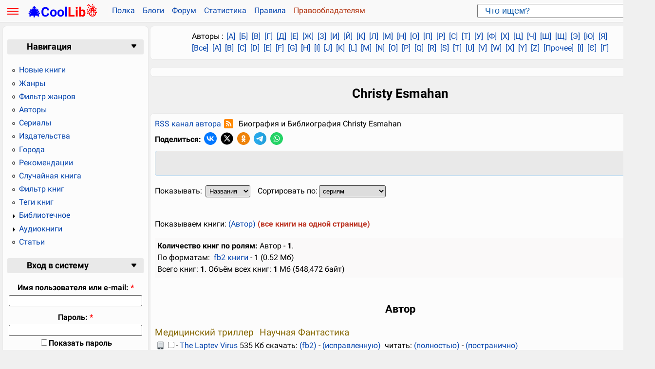

--- FILE ---
content_type: text/html; charset=utf-8
request_url: https://coollib.net/a/135302-christy-nbsp-nbspesmahan
body_size: 14771
content:
<!DOCTYPE html PUBLIC "-//W3C//DTD XHTML 1.0 Strict//EN" "http://www.w3.org/TR/xhtml1/DTD/xhtml1-strict.dtd"><html xmlns="http://www.w3.org/1999/xhtml" xml:lang="en" lang="en" dir="ltr"><head>
<meta http-equiv="Content-Type" content="text/html; charset=utf-8"><link href="/opds" type="application/atom+xml;profile=opds-catalog" rel="me"><link rel="alternate" type="application/rss+xml" title="Christy Esmahan: новые книги на КулЛиб RSS " href="/a/135302/rss/"><meta name="description" content="Christy Esmahan биография, новые книги на куллиб. Скачать книги бесплатно в формате epub, fb2, rtf, mobi, pdf для телефона, андроида, айфона, ipad или читать "><meta property="og:title" content="Christy Esmahan: новые книги на КулЛиб"><meta property="og:type" content="article"><meta property="og:description" content="Christy Esmahan биография, новые книги на куллиб. Скачать книги бесплатно в формате epub, fb2, rtf, mobi, pdf для телефона, андроида, айфона, ipad или читать "><meta name="keywords" content="Скачать книги бесплатно Christy Esmahan, Медицинский триллер, Научная Фантастика, куллиб, читать онлайн, купить, онлайн, бесплатно, без "><link rel="shortcut icon" href="/misc/favicon.ico" type="image/x-icon"><title>Christy Esmahan | КулЛиб электронная библиотека</title><link type="text/css" rel="stylesheet" media="all" href="/sites/default/files/css/css_c5cb828cd956669441f61f83c1068b23.css">
<script src="/sites/default/files/js/js_1f40acdf0ddc04b28771c9ecb15db384.js"></script><script>
<!--//--><![CDATA[//><!--
jQuery.extend(Drupal.settings, { "basePath": "/", "dhtmlMenu": { "nav": "clone", "animation": { "effects": { "height": "height", "opacity": "opacity", "width": 0 }, "speed": "500" }, "effects": { "siblings": "close-same-tree", "children": "none", "remember": "0" }, "filter": { "type": "blacklist", "list": { "primary-links": "primary-links", "devel": 0, "navigation": 0 } } } });
//--><!]]>
</script><link rel="search" type="application/opensearchdescription+xml" href="/opensearch.xml" title="Поиск книг на КулЛиб"><meta name="viewport" content="width=device-width"><meta name="apple-mobile-web-app-title" content="Coollib"><meta name="application-name" content="Coollib"><meta name="theme-color" content="#f9f9f9"><link rel="manifest" href="/manifest.json"><link rel="apple-touch-icon" sizes="57x57" href="/apple-touch-icon-57.png"><link rel="apple-touch-icon" sizes="60x60" href="/apple-touch-icon-60.png"><link rel="apple-touch-icon" sizes="72x72" href="/apple-touch-icon-72.png"><link rel="apple-touch-icon" sizes="76x76" href="/apple-touch-icon-76.png"><link rel="apple-touch-icon" sizes="114x114" href="/apple-touch-icon-114.png"><link rel="apple-touch-icon" sizes="120x120" href="/apple-touch-icon-120.png"><link rel="apple-touch-icon" sizes="144x144" href="/apple-touch-icon-144.png"><link rel="apple-touch-icon" sizes="152x152" href="/apple-touch-icon-152.png"><link rel="apple-touch-icon" sizes="180x180" href="/apple-touch-icon-180.png"><link rel="icon" type="image/png" href="/favicon-16.png" sizes="16x16"><link rel="icon" type="image/png" href="/favicon-32.png" sizes="32x32"><link rel="icon" type="image/png" href="/favicon-96.png" sizes="96x96"><link rel="icon" type="image/png" href="/android-chrome-192.png" sizes="192x192"><meta name="msapplication-square70x70logo" content="/smalltile.png"><meta name="msapplication-square150x150logo" content="/mediumtile.png"><meta name="msapplication-wide310x150logo" content="/widetile.png"><meta name="msapplication-square310x310logo" content="/largetile.png">
<script src="https://cdn.adfinity.pro/code/5818/adfinity.js" async></script><!-- Yandex.Metrika counter --><script type="text/javascript" >(function(m,e,t,r,i,k,a){m[i]=m[i]||function(){(m[i].a=m[i].a||[]).push(arguments)};   m[i].l=1*new Date();k=e.createElement(t),a=e.getElementsByTagName(t)[0],k.async=1,k.src=r,a.parentNode.insertBefore(k,a)}) (window, document, "script", "https://mc.yandex.ru/metrika/tag.js", "ym"); ym(85390756, "init",{clickmap:true,trackLinks:true,accurateTrackBounce:true});</script><noscript><div><img src="https://mc.yandex.ru/watch/85390756" style="position:absolute; left:-9999px;" alt=""></div></noscript><!-- /Yandex.Metrika counter --><script>window.onload=function(){var button=document.getElementById('menu__toggle');var div=document.getElementById('sidebar-left');var cnt=document.getElementById('center');var ft=document.getElementById('footer');var item=getCookie('cltab');if (window.screen.width<'990'){div.style.display='none';cnt.style.width='auto';item='hide';}if(item != 'null'){if (item=='hide'){div.style.display='none';cnt.style.width='100%';cnt.style.marginLeft='0px';button.checked=true;}else {div.style.display='inline-block';if (window.screen.width > '990') cnt.style.width='1027px';cnt.style.marginLeft='3px';}}button.onclick=function() {if (div.style.display!=='none'){div.style.display='none';cnt.style.width='100%';cnt.style.marginLeft='0px';toCookie('cltab','hide');if (window.screen.width < '990'){cnt.style.filter="brightness(100%)";ft.style.filter="brightness(100%)";document.body.style.backgroundColor='#f0f0f0';}}else {div.style.display='inline-block';if (window.screen.width > '990') cnt.style.width='1027px';cnt.style.marginLeft='3px';toCookie('cltab','view');if (window.screen.width < '990') {cnt.style.filter="brightness(40%)";ft.style.filter="brightness(40%)";document.body.style.backgroundColor='#6f6e6e';}}};}
Drupal.behaviors.navigationMenu=function(context){$('#sidebar-left > .block > .blockheader').prepend('<span class="collapser" title="свернуть-развернуть блок"> </span>');$('#sidebar-left > .block ').each(function(i,el){var id=el.id;$collapser.toggleContentInfo($(el),false);$(el).find('.collapser').click(function(){$collapser.toggleContentInfo($(el),true);return false;})});};var $collapser={'toggleContentInfo':function(el,toggle){var collapsers=this.getState();var id=$(el).attr('id');var markerPos=collapsers.indexOf(id);var isCollapsed=markerPos>=0;if(toggle){isCollapsed=!isCollapsed;if(isCollapsed){collapsers+=id;}else{collapsers=collapsers.substr(0,markerPos)+collapsers.substring(markerPos+id.length,collapsers.length);}$collapser.saveState(collapsers);}if(isCollapsed){$(el).find('.bl_content').hide();$(el).find('.collapser').html('<span class="ico imcolr" title="свернуть-развернуть"></span>');}else{$(el).find('.bl_content').show();$(el).find('.collapser').html('<span class="ico imexp" title="свернуть-развернуть"></span>');}},'getState':function (){var storage=window.localStorage;if(storage){var item=storage.getItem('clblock');return item?item:'';}else{return getCookie('clblock');}},'saveState':function(state){var storage=window.localStorage;if(storage){if(state){storage.setItem('clblock',state);}else{storage.removeItem('clblock');}}else{toCookie('clblock',state);}}};
function fixSep(what){var n=0;while(n>=0){n=what.indexOf(';',n);if(n<0)return what;else{what=what.substring(0,n)+escape(';')+what.substring(n+1,what.length);n++;}}return what;}function makeYearExpDate(yr){var expire=new Date();expire.setTime(expire.getTime()+((yr*365)*86400000));expire=expire.toGMTString();return expire;}function toCookie(nameStr,dataStr){var expr=makeYearExpDate(dataStr?1:-1);var astr=fixSep(dataStr);astr=nameStr+'='+astr+';expires='+expr+';path=/';document.cookie=astr;}function getCookie(name){var cookieFound=false;var start=0;var end=0;var cookieString=document.cookie;var i=0;while(i<=cookieString.length){start=i;end=start+name.length;if(cookieString.substring(start,end)==name){cookieFound=true;break;}i++;}if(cookieFound){start=end+1;end=document.cookie.indexOf(";",start);if(end<start)end=document.cookie.length;return document.cookie.substring(start,end);}return "";}</script></head>
<body class="sidebar-left"><header><div id="top_bar" ><div class="main"><div class="hamburger-menu"><div id="menu__toggle" class="menu__btn" title="Меню"><span></span></div></div>
<a class="logo" href="/" title="КулЛиб электронная библиотека"><span style="color:blue">🎄Cool</span><span style="color:red">Lib☃️</span></a><div id="topbar_right"><div id="libsearch"><form action="/booksearch"><div><label title="Поиск в библиотеке"><input name="ask" size="30"
type="text" onblur="if (this.value==''){this.value='Что ищем?'}" onfocus="if (this.value=='Что ищем?') this.value='';" value="Что ищем?"></label>
<input type="submit" value='Поиск'></div></form></div></div><div id="top_menu"><nav><ul class="links secondary-links"><li class="menu-1329"><a href="/polka" title="Ваша книжная полка">Полка</a></li><li class="menu-332"><a href="/blog" title="Блоги библиотеки">Блоги</a></li><li class="menu-311"><a href="/forum" title="Библиотечный форум">Форум</a></li><li class="menu-178"><a href="/stat" title="Различная статистика, топы и рейтинги">Статистика</a></li><li class="menu-298"><a href="/node/16" title="Правила поведения в библиотеке">Правила</a></li><li class="menu-4113 last"><a href="/node/274038" title="Для правообладателей и авторов книг">Правообладателям</a></li></ul></nav></div></div></div></header><div class="main"><div id="header-region" class="clear-block"></div>
<div id="wrapper"><div id="container" class="clear-block"><div id="sidebar-left" class="sidebar menu__box"><div id="block-user-1" class="clear-block block block-user"><div class="blockheader"><h3>Навигация</h3></div><div class="bl_content"><nav><ul class="menu"><li class="leaf first dhm "><a href="/new" title="Список новинок" id="dhtml_menu-241">Новые книги</a></li><li class="leaf  dhm "><a href="/g" title="Список жанров библиотеки" id="dhtml_menu-225">Жанры</a></li><li class="leaf  dhm "><a href="/genrefilter" title="Фильтр-список жанров" id="dhtml_menu-10486">Фильтр жанров</a></li><li class="leaf  dhm  active-trail"><a href="/a" title="Фильтр-список авторов" id="dhtml_menu-213">Авторы</a></li><li class="leaf  dhm "><a href="/s" title="Список книжных серий" id="dhtml_menu-248">Сериалы</a></li><li class="leaf  dhm "><a href="/p" title="Список книжных издательств" id="dhtml_menu-3385">Издательства</a></li><li class="leaf  dhm "><a href="/c" title="Список городов издания книг" id="dhtml_menu-3484">Города</a></li><li class="leaf  dhm "><a href="/rec" id="dhtml_menu-7417">Рекомендации</a></li><li class="leaf  dhm "><a href="/random" title="Случайные книги разных жанров" id="dhtml_menu-5341">Случайная книга</a></li><li class="leaf  dhm "><a href="/b" title="Фильтр-список книг" id="dhtml_menu-233">Фильтр книг</a></li><li class="leaf  dhm "><a href="/keywords" title="Ключевые слова из книг" id="dhtml_menu-1790">Теги книг</a></li><li class="expanded  dhm  collapsed start-collapsed "><a href="/node/132926" title="Библиотечная информация" id="dhtml_menu-1164">Библиотечное</a><ul class="menu"><li class="leaf first dhm "><a href="/authors" title="Список авторов, которые присутствуют на сайте в качестве пользователей" id="dhtml_menu-3986">Авторы на КулЛиб</a></li><li class="leaf  dhm "><a href="/bbk" title="Библиотечно-библиографическая классификация" id="dhtml_menu-7779">ББК</a></li><li class="leaf  dhm "><a href="/ocrwork" title="" id="dhtml_menu-11204">В процессе OCR</a></li><li class="leaf  dhm "><a href="/gengen" title="" id="dhtml_menu-10634">Жанры (файлы)</a></li><li class="leaf  dhm "><a href="/node/167759" title="Инструкция по закачке книг на FTP сервер" id="dhtml_menu-1410">Инструкция FTP</a></li><li class="leaf  dhm "><a href="/node/752" title="Карта путей сайта" id="dhtml_menu-334">Карта сайта</a></li><li class="leaf  dhm "><a href="/node/112911" title="Коды языков" id="dhtml_menu-1312">Коды языков</a></li><li class="leaf  dhm "><a href="/node/526627" title="Объявления для пользователей" id="dhtml_menu-9654">Объявления</a></li><li class="leaf  dhm "><a href="/node/526909" title="FAQ по добавлению книг" id="dhtml_menu-9655">Рацухи и ответы</a></li><li class="leaf  dhm "><a href="/node/713" title="Ссылки на программы для книг" id="dhtml_menu-333">Софт</a></li><li class="leaf  dhm "><a href="/inoagent" id="dhtml_menu-11065">Список иноагентов РФ</a></li><li class="leaf  dhm "><a href="/node/167284" title="Ссылки на другие библиотеки" id="dhtml_menu-1408">Ссылки</a></li><li class="leaf  dhm "><a href="/stat/ocr" title="Книги, которым требуется перевод из изображений в текстовые данные" id="dhtml_menu-6155">Требуется OCR</a></li><li class="leaf  dhm "><a href="/udk" title="Универсальная десятичная классификация" id="dhtml_menu-7833">УДК</a></li><li class="leaf  dhm "><a href="/quotes" title="Список добавленных цитат к книгам" id="dhtml_menu-13520">Цитаты</a></li><li class="leaf  dhm "><a href="/fb2-validator" id="dhtml_menu-7989">Fb2 валидатор</a></li><li class="leaf last dhm "><a href="/node/324340" title="" id="dhtml_menu-5108">Memory</a></li></ul></li><li class="expanded  dhm  collapsed start-collapsed "><a href="/newab" title="Список новинок аудиокниг" id="dhtml_menu-8450">Аудиокниги</a><ul class="menu"><li class="leaf first dhm "><a href="/ag" title="Список жанров аудиокниг" id="dhtml_menu-8669">Жанры</a></li><li class="leaf  dhm "><a href="/aa" title="Список авторов аудиокниг" id="dhtml_menu-8657">Авторы</a></li><li class="leaf  dhm "><a href="/ar" title="Список чтецов аудиокниг" id="dhtml_menu-8723">Чтецы</a></li><li class="leaf  dhm "><a href="/as" title="Список серий аудиокниг" id="dhtml_menu-8710">Сериалы</a></li><li class="leaf last dhm "><a href="/ap" title="Список издательств аудиокниг" id="dhtml_menu-8672">Издательства</a></li></ul></li><li class="leaf last dhm "><a href="/articles" id="dhtml_menu-5875">Статьи</a></li></ul></div>
</nav></div><div id="block-user-0" class="clear-block block block-user"><div class="blockheader"><h3>Вход в систему</h3></div><div class="bl_content"><section><form action="/a/135302-christy-nbsp-nbspesmahan?destination=a%2F135302-christy-nbsp-nbspesmahan%3Fview%3Dallb"  accept-charset="UTF-8" method="post" id="user-login-form"><div><div class="form-item" id="edit-openid-identifier-wrapper"> <label for="edit-openid-identifier">Войти по OpenID: </label> <input type="text" maxlength="255" name="openid_identifier" id="edit-openid-identifier" size="13" value="" class="form-text"> <div class="description"><a href="http://openid.net/">Что такое OpenID?</a></div></div><div class="form-item" id="edit-name-wrapper"> <label for="edit-name">Имя пользователя или e-mail: <span class="form-required" title="This field is required.">*</span></label> <input type="text" maxlength="60" name="name" id="edit-name" size="15" value="" class="form-text required"></div><div class="form-item" id="edit-pass-wrapper"> <label for="edit-pass">Пароль: <span class="form-required" title="This field is required.">*</span></label> <input type="password" name="pass" id="edit-pass"  maxlength="60"  size="15"  class="form-text required"></div><div class="form-item" id="edit-persistent-login-wrapper"> <label class="option" for="edit-persistent-login"><input type="checkbox" name="persistent_login" id="edit-persistent-login" value="1"   class="form-checkbox"> Запомнить меня</label></div><input type="submit" name="op" id="edit-submit" value="Вход"  class="form-submit"><input type="hidden" name="form_build_id" id="form-lWyRs6XjR3R3_YTx6lO_e3o6Axcq-0ZFiee8HcfN-50" value="form-lWyRs6XjR3R3_YTx6lO_e3o6Axcq-0ZFiee8HcfN-50" ><input type="hidden" name="form_id" id="edit-user-login-block" value="user_login_block" ><input type="hidden" name="openid.return_to" id="edit-openid.return-to" value="https://coollib.net/openid/authenticate?destination=a%2F135302-christy-nbsp-nbspesmahan%3Fview%3Dallb" ><div class="item-list"><ul><li class="openid-link first"><a href="/%2523">Войти по OpenID</a></li><li class="user-link last"><a href="/%2523">Скрыть вход по OpenID</a></li></ul></div><div class="item-list"><ul><li class="first"><a href="/user/register" title="Создать новую учетную запись пользователя.">Регистрация</a></li><li class="last"><a href="/user/password" title="Запросить новый пароль по электронной почте.">Забыли пароль?</a></li></ul></div></div></form></div>
</section></div><div id="block-block-45" class="clear-block block block-block"><div class="bl_content"><section><!-- REK ADFIN net_left 0--><div class='adfinity_block_002'></div></div>
</section></div><div id="block-block-34" class="clear-block block block-block"><div class="bl_content"><section><div id="maiil">  </div></div>
</section></div><div id="block-comment-0" class="clear-block block block-comment"><div class="blockheader"><h3>Последние комментарии</h3></div><div class="bl_content"><section><div style='text-align: center'><a href="/tracker">Последние публикации</a></div><hr><div class="item-list"><ul><li class="first"><a href="/node/600584?page=58#comment-123578">Re: &quot;Посторонние&quot; уже не те... (чтун)</a><br>3 дней 12 часов назад</li><li><a href="/node/600584?page=58#comment-123577">Re: &quot;Посторонние&quot; уже не те... (ANSI)</a><br>4 дней 53 минут назад</li><li><a href="/node/600584?page=58#comment-123576">Re: &quot;Посторонние&quot; уже не те... (KIV)</a><br>4 дней 1 час назад</li><li><a href="/node/600584?page=58#comment-123575">Re: &quot;Посторонние&quot; уже не те... (чтун)</a><br>4 дней 13 часов назад</li><li><a href="/node/600584?page=58#comment-123574">Re: &quot;Посторонние&quot; уже не те... (ANSI)</a><br>5 дней 6 часов назад</li><li class="last"><a href="/node/600584?page=58#comment-123573">Re: &quot;Посторонние&quot; уже не те... (чтун)</a><br>5 дней 20 часов назад</li></ul></div></div>
</section></div><div id="block-multiblock-1" class="clear-block block block-multiblock"><div class="blockheader"><h3>Новое на форуме</h3></div><div class="bl_content"><section><div class="item-list"><ul><li class="first"><a href="/node/1029459">V661411 Цветущая Луна 2. Цветы на Солнце</a><br>5 дней 4 часов назад</li><li><a href="/node/1019963" title="2 comments">Заливка книг, которые уже есть</a><br>10 недель 2 дней назад</li><li><a href="/node/1016045" title="6 comments">Библиотеке КулЛиб 13 лет!</a><br>15 недель 6 дней назад</li><li><a href="/node/1013327" title="1 comment">Для желающих принести пользу и поднять свой рейтинг</a><br>19 недель 3 дней назад</li><li><a href="/node/990129" title="3 comments">Мобильные прокси</a><br>40 недель 10 часов назад</li><li class="last"><a href="/node/987274">ищу книгу Отверженный 追放者 Часть V, автор Александр Орлов</a><br>43 недель 20 часов назад</li></ul></div><div class="more-link"><a href="/forum" title="Прочитать свежие обсуждения форума.">подробнее</a></div></div>
</section></div><div id="block-multiblock-2" class="clear-block block block-multiblock"><div class="blockheader"><h3>Последние записи в блогах</h3></div><div class="bl_content"><section><div class="item-list"><ul><li class="first"><a href="/node/1026937">Письмо Сергею Шапину. Создателю сайта Автор Тудэй</a><br>3 недель 1 день назад</li><li><a href="/node/1026782">Адрес электронной почты -- как изменить?</a><br>3 недель 2 дней назад</li><li><a href="/node/1020696">Замечания к Хейли Взлётно-посадочная полоса ноль-восемь версия 2.0. Перевод Г. Берлин</a><br>9 недель 3 дней назад</li><li><a href="/node/59">CoolLib</a><br>12 недель 6 дней назад</li><li><a href="/node/1017689">Замечания к книге Хейли &quot;Аэропорт&quot;</a><br>13 недель 3 дней назад</li><li class="last"><a href="/node/1002443">О чтении </a><br>28 недель 1 день назад</li></ul></div><div class="more-link"><a href="/blog" title="Читать последние записи в блогах">подробнее</a></div></div>
</section></div><div id="block-librusec-polka" class="clear-block block block-librusec"><div class="blockheader"><h3>Впечатления</h3></div><div class="bl_content"><section><div style='text-align: center'><a href="/polka/show/all">Все впечатления</a></div><script>function showHideSelection(ths,str,cke){var obj=document.getElementById(str);if(obj.style.display=='inline'){obj.style.display='none';tmpStr='<span class="ico iopen" title="Открыть">&nbsp;</span>'+ths.innerHTML.substr(54);if(cke=="newf")document.cookie="newf=cl;path=/;";if(cke=="rec")document.cookie="rec=cl;path=/;";if(cke=="gen")document.cookie="gen=cl;path=/;";if(cke=="r_set")document.cookie="r_set=cl;path=/;";}else{obj.style.display='inline';tmpStr='<span class="ico iclose" title="Закрыть">&nbsp;</span>'+ths.innerHTML.substr(53);if(cke=="newf")document.cookie="newf=op; path=/;";if(cke=="rec")document.cookie="rec=op; path=/;";if(cke=="gen")document.cookie="gen=op; path=/;";if(cke=="r_set")document.cookie="r_set=op; path=/;";}ths.innerHTML=tmpStr;}(function($){$.fn.TextAreaExpander=function(minHeight,maxHeight){var hCheck=!($.browser.msie||$.browser.opera);function ResizeTextarea(e){e=e.target||e;var vlen=e.value.length,ewidth=e.offsetWidth;if(vlen!=e.valLength||ewidth!=e.boxWidth){if (hCheck&&(vlen<e.valLength||ewidth!=e.boxWidth))e.style.height="0px";var h=Math.max(e.expandMin,Math.min(e.scrollHeight,e.expandMax));e.style.overflow=(e.scrollHeight>h?"auto":"hidden");e.style.height=h+"px";e.valLength=vlen;e.boxWidth=ewidth;}return true;};this.each(function(){if(this.nodeName.toLowerCase()!="textarea")return;var p=this.className.match(/expand(\d+)\-*(\d+)*/i);this.expandMin=minHeight||(p?parseInt('0'+p[1], 10):0);this.expandMax=maxHeight||(p?parseInt('0'+p[2],10):99999);ResizeTextarea(this);if(!this.Initialized){this.Initialized=true;$(this).css("padding",5);$(this).bind("keyup",ResizeTextarea).bind("focus",ResizeTextarea);}});return this;};})(jQuery);jQuery(document).ready(function(){jQuery("textarea[class*=expand]").TextAreaExpander();});</script><div class='oneotzb'><b><a href='/polka/show/83365-serg55'>Serg55</a></b> про <a href='/a/127988-aleksey-bovkunov'>Бовкунов</a>: <a href='/b/787534-aleksey-bovkunov-upuschennyie-vozmozhnosti'>Упущенные возможности</a> (<a href='/g/sf_space'>Космическая фантастика</a>)<br><p style='text-align: justify;'>эта часть получше, но смотрю 16 год, а где продолжение?</p><span class='rating' id='ratingb18754'>Рейтинг: 0 ( 0 за, 0 против) </span></div><div class='oneotzb'><b><a href='/polka/show/115823'>AIR2</a></b> про серию <a href='/s/90334-paragvayskiy-variant'>Парагвайский вариант</a><br><p style='text-align: justify;'>Отлично написано, рекомендую.<br>З.Ы. Аффтор давай третью часть!!</p><span class='rating' id='ratingb370'>Рейтинг: 0 ( 0 за, 0 против) </span></div><div class='oneotzb'><b><a href='/polka/show/83365-serg55'>Serg55</a></b> про <a href='/a/127988-aleksey-bovkunov'>Бовкунов</a>: <a href='/b/472562-aleksey-bovkunov-obmanutyie-ozhidaniya'>Обманутые ожидания</a> (<a href='/g/sf_space'>Космическая фантастика</a>)<br><p style='text-align: justify;'>сумбурно как то</p><span class='rating' id='ratingb18753'>Рейтинг: 0 ( 0 за, 0 против) </span></div><div class='oneotzb'><b><a href='/polka/show/82779-vlad-i-mir'>Влад и мир</a></b> про <a href='/a/356696-pyotr-denisov'>Денисов</a>: <a href='/b/809234-pyotr-denisov-priznaki-evolyutsii'>Признаки Эволюции</a> (<a href='/g/popadanec'>Попаданцы</a>)<br><p style='text-align: justify;'>Начало книги сразу дает понять, что книга из серии "Тупой, ещё тупей". Написана от первого лица дебильного ГГ. Слог полностью соответствует данному характеру. ГГ руководит страх, требующий бежать в пустоту и в любую сторону, забывая о элементарных вещах. Только спазмы желудка побуждают вернуться, поискать еду и игнорируя оружие. И это человек, работавший охранником, то есть готовый к неприятностям и их решению.  Нормальный человек,<p><span onclick="showHideSelection(this,'bo18751');" class="sprav" style="color:blue;cursor:pointer;font-size:1.1em"><span class="ico iopen" title="Открыть">&nbsp;</span>  подробнее ...</span></p><div style="display:none" id="bo18751"><p style="text-align:justify"> попав в непонятную опасную боевую ситуацию сперва ищет оружие и укрытие, потом проводит разведку и анализирует данные для дальнейших действий. Если есть башня с пулемётами на стене, то нормальные люди ищут туда лестницу, а не лезут по стене на виду у возможных врагов как альпинист, становясь беззащитным на это время. Он лестницу находит, только забравшись на верх по стене и объясняет свой дебелизм просто - не заметил. Коль добрался до огневой точки с пулемётами, то самое время подумать. Но автор нам рассказывает о желании ГГ только бежать и показывает сцену, когда ГГ раздевает трупы и из их одежды связывает верёвку для спуска со стены. Выглядит очень дебильно и маньячно да ещё для труса. Пока раздевал и связывал верёвку из одежды трупов, мог бы прийти в себя. Все нормальные писатели, описывая острые сюжеты при отсутствии верёвок использовали постельное бельё и шторы, так как одежда для этого не годится. Кусочки ткани сшиты нитками? А нитки не тот предмет, как и края ткани, который может выдержать вес тела. Любой взрослый человек легко отрывает рукава и штанину по швейным швам. Попробуйте связать куртку со штанами и вам всё станет понятно. Особливо если они вымазаны в крови и испражнениях трупов. Автор несёт не реальную чушь на каждом шагу. Ну вот вы пойдете в пустые места в любую сторону до горизонта от  базы с продуктами, оружием и техникой? Если есть транспорт, то можно найти двигающуюся и значит есть дорога от базы, ведущая к людям.Спрашивается зачем топать пешком за горизонт без дорог с флягой воды и минимумом еды? Видимо автор хочет сделать на глупости героя из ГГ, преодолевающего смерть только случайно и благодаря роялям автора. Тогда спрашивается у автора, зачем придумал базу, полную добра и ништяков и делая из ГГ дебила для всех читателей? В чем прикол? Нормальные выживальщики от добра с голой жопой не бегают и станковый пулемёт не бросят, раз кругом дичь крупнее танка, поищут хотя бы ручной гранатомёт со складом гранат. Да и базы, охраняемые танками и БМП, обычно окружают минным полем и покидать её нужно не кабы как на авось. Все ответы для ГГ хранятся на базе, а он от неё бежит, видимо что бы с кровью их добывать потом из слухов посторонних? Наших современников трудно вообще чем либо удивить, так как насмотрелись,начитались и наигрались ужастиками? При виде трупов на улице и умирающих при ДТП никто не блюёт и ведёт себя большинство инфантильно. Эти затёртые штампы ботов беспомощности ГГ в острых обстоятельствах, давно всех раздражают. В средние века, от которых мы не далеко ушли, общество развлекалось кровавыми наказаниями,пытками, казнями и гниющими трупами повешенных и посаженными на кол.В обморок часто падали только дамы от нехватки кислорода и тугого корсета. Современное оружие превращает трупы в фарш. У наших граждан нервы крепкие. Читаю дальше. ГГ так и не взял в руки огнестрельное оружие. бежал с базы и там где нет не одного деревца, нашёл избушку, причём в лесу. Оригинально. В задрипанной избушке автор вписал камин, где ГГ устроился спать, не подперев дверь и не блокировав разбитое окно. К утру его посетил человек, от которого ГГ спрятался в кладовку, дрожа от страха и заикаясь. Читать противно, с меня хватит. Стиль описания остался дебильным.</p></div></p><span class='rating' id='ratingb18751'>Рейтинг: <b style='color:green'>+1</b> ( 2 за, 1 против) </span></div><div class='oneotzb'><b><a href='/polka/show/119134-yanlitt'>yan.litt</a></b> про <a href='/a/272027-dmitriy-aleksandrovich-naydenov'>Найденов</a>: <a href='/b/748141-dmitriy-aleksandrovich-naydenov-varnak-kniga-pervaya'>Варнак. Книга первая</a> (<a href='/g/popadanec'>Попаданцы</a>)<br><p style='text-align: justify;'>Оценил в 4 балла. ГГ - попаданец в тело барона, которого лишают титула и отправляют в дикие земли добывать магические горошины. Ну в общем наш ГГ парень не простой - он попаданец-рецедивист. При вселении в новое тело хоть и потерял память, но через редкие сны вспоминает свои прежние воплощения в других мирах. Прежний опыт, сопутсвующая удача и восстаналивающийся источник магии позволяет ГГ неплохо вписаться в новый мир.<br>Плюсы.<br>1. Сюжет на<p><span onclick="showHideSelection(this,'bo18742');" class="sprav" style="color:blue;cursor:pointer;font-size:1.1em"><span class="ico iopen" title="Открыть">&nbsp;</span>  подробнее ...</span></p><div style="display:none" id="bo18742"><p style="text-align:justify"> четверку с минусом потянет. По сути ГГ бегает по Диким землям, обустраивает быт, делает копья, охотится на монстров и отбивается от двуногих братьев по несчастью. Налаживает соц. связи так как в одиночку выжить почти нереально. Но есть и свои минусы, но об этом позже.<br>2. Боевка более менее адекватная. - При столкновении с сильными врагами он делает ловушки, использует неожиданные нападения.<br>3. Не гарем и не философ.<br>4. Мамкины советы выживальщика - типо замариновать мясо на муравейнике, замазать смолой рану и т.д. Весьма спорные советы, ну ок - будем считать их лайфхаками, а потому карму в плюс.<br>Минусы<br>1. Откровенная глупость и даже дичь, непонятные мутные правила у дворян. Вроде ГГ это барон, его лишают статуса барона, но при этом у него есть возможность отдать долг и вернуть родовые земли (при этом там откровенная дичь про лишения статуса барона, но сохранения его титула).<br>2. ГГ постоянно пьет кровь у поверженных монстров и жрет их печень пачками. Сами монстры появляются из магических камней.<br>3. Некое слабоумие и лень у людей. Там куча приграничных деревень, в которых люди должны знать, что можно делать с магическим горохом и пользоваться этим повсеместно. А тут ГГ прямо открывает Америку - со своими экспериментами по посадке гороха на своеобразных грядках. Ну по поводу лени - после гона изза града там всей деревней бы отправились на фарм. Потому как 1 горошина это рубль, а после града остается и собирать горошины без особого риска как грибы.<br>4. Глупость всяких родовитых аристократов, которые приехали в дикие земли без своей дружины. При этом они нанимают местных охотников и идут с ними бить звервье, ночуют на деревьях, ведут себя предельно вежливо по отношению к ГГ (каторжнику), а иногда и шмотки постирывают. <br>5. Сюжет под конец книги делает неожиданные повороты. Появляются бабы яги, кощеи, дочки в хрустальных гробах. В общем намешал всего и получил дичь, которую тяжело читать<br>В целом первая книга не зашла - сюжет скатывается к каким то сказкам, глупость, тупость и лень окружающих, нет здоровой конкуренции, рояли. </p></div></p><span class='rating' id='ratingb18742'>Рейтинг: <b style='color:green'>+3</b> ( 3 за, 0 против) </span></div><div style='text-align: center'><a href="/polka/show/all">Все впечатления</a></div></div>
</section></div><div id="block-block-67" class="clear-block block block-block"><div class="bl_content"><section><!-- REK ADFIN net_left 0--><div class='adfinity_block_002'></div><script>$(document).scroll(function(e){$(window).scrollTop()>8000?$('#block-block-67').addClass('fixed'):$('#block-block-67').removeClass('fixed');});</script></div>
</section></div></div><div id="center">
<div id="ba_er1"><div id="block-librusec-abc" class="clear-block block block-librusec"><div class="bl_content"><section>Авторы :  <a href='/r_A'>[А]</a> <a href='/r_B'>[Б]</a> <a href='/r_V'>[В]</a> <a href='/r_G'>[Г]</a> <a href='/r_D'>[Д]</a> <a href='/r_E'>[Е]</a> <a href='/r_Zh'>[Ж]</a> <a href='/r_Z'>[З]</a> <a href='/r_I'>[И]</a> <a href='/r_Y'>[Й]</a> <a href='/r_K'>[К]</a> <a href='/r_L'>[Л]</a> <a href='/r_M'>[М]</a> <a href='/r_N'>[Н]</a> <a href='/r_O'>[О]</a> <a href='/r_P'>[П]</a> <a href='/r_R'>[Р]</a> <a href='/r_S'>[С]</a> <a href='/r_T'>[Т]</a> <a href='/r_U'>[У]</a> <a href='/r_F'>[Ф]</a> <a href='/r_H'>[Х]</a> <a href='/r_Tz'>[Ц]</a> <a href='/r_Ch'>[Ч]</a> <a href='/r_Sh'>[Ш]</a> <a href='/r_Sz'>[Щ]</a> <a href='/r_Eе'>[Э]</a> <a href='/r_Yu'>[Ю]</a> <a href='/r_Ya'>[Я]</a><br><a href="/a/all">[Все]</a> <a href='/e_A'>[A]</a> <a href='/e_B'>[B]</a> <a href='/e_C'>[C]</a> <a href='/e_D'>[D]</a> <a href='/e_E'>[E]</a> <a href='/e_F'>[F]</a> <a href='/e_G'>[G]</a> <a href='/e_H'>[H]</a> <a href='/e_I'>[I]</a> <a href='/e_J'>[J]</a> <a href='/e_K'>[K]</a> <a href='/e_L'>[L]</a> <a href='/e_M'>[M]</a> <a href='/e_N'>[N]</a> <a href='/e_O'>[O]</a> <a href='/e_P'>[P]</a> <a href='/e_Q'>[Q]</a> <a href='/e_R'>[R]</a> <a href='/e_S'>[S]</a> <a href='/e_T'>[T]</a> <a href='/e_U'>[U]</a> <a href='/e_V'>[V]</a> <a href='/e_W'>[W]</a> <a href='/e_X'>[X]</a> <a href='/e_Y'>[Y]</a> <a href='/e_Z'>[Z]</a> <a href='/Other'>[Прочее]</a> <a href='/u_Ii'>[І]</a> <a href='/u_Eee'>[Є]</a> <a href='/u_Ge'>[Ґ]</a> </div>
</section></div></div><div id="ba_er3"><div id="block-block-23" class="clear-block block block-block"><div class="bl_content"><section><!-- REK ADFIN net_top 0--><div class='adfinity_block_001'></div></div>
</section></div></div><main><div id="content"><h1>Christy Esmahan</h1><article><div class="cla_block" id="postconn"> <a href='/a/135302/rss/' class='feed-icon'>RSS канал автора <span class='ico irss' title='RSS'></span></a> &nbsp; Биография и Библиография Christy Esmahan<style>.i_ok{background:url("data:image/svg+xml,%3Csvg xmlns='http://www.w3.org/2000/svg' viewBox='0 0 215 215'%3E%3Cdefs%3E%3Cstyle%3E.cls-1%7Bfill:%23ee8208;%7D.cls-2%7Bfill:%23fff;%7D%3C/style%3E%3C/defs%3E%3Cg%3E%3Ccircle class='cls-1' cx='107.5' cy='107.5' r='107.5'/%3E%3Cg%3E%3Cpath class='cls-2' d='M938.45,664.9a29.82,29.82,0,1,0-29.81-29.82,29.86,29.86,0,0,0,29.81,29.82m0-42.18a12.37,12.37,0,1,1-12.36,12.36,12.37,12.37,0,0,1,12.36-12.36' transform='translate(-831 -554)'/%3E%3Cpath class='cls-2' d='M950.54,689.17a55.77,55.77,0,0,0,17.35-7.2,8.77,8.77,0,1,0-9.32-14.86,37.93,37.93,0,0,1-40.14,0A8.77,8.77,0,1,0,909.1,682a55,55,0,0,0,17.35,7.2l-16.7,16.7a8.74,8.74,0,0,0,0,12.37,9.07,9.07,0,0,0,6.18,2.59,8.5,8.5,0,0,0,6.19-2.59l16.43-16.43L955,718.24a8.75,8.75,0,0,0,12.37-12.37Z' transform='translate(-831 -554)'/%3E%3C/g%3E%3C/g%3E%3C/svg%3E") no-repeat}.i_wa{background:url("data:image/svg+xml,%3Csvg xmlns='http://www.w3.org/2000/svg' viewBox='0 0 215 215'%3E%3Cdefs%3E%3Cstyle%3E.cls-1%7Bfill:%2325d366;%7D.cls-2,.cls-3%7Bfill:%23fff;%7D.cls-3%7Bfill-rule:evenodd;%7D%3C/style%3E%3C/defs%3E%3Cg%3E%3Ccircle class='cls-1' cx='107.5' cy='107.5' r='107.5'/%3E%3Cg%3E%3Cpath class='cls-2' d='M885.91,161l7.55-27.56a53.18,53.18,0,1,1,46.09,26.64h0a53.18,53.18,0,0,1-25.41-6.48Zm29.5-17,1.62,1a44.21,44.21,0,0,0,22.5,6.17h0a44.22,44.22,0,1,0-37.45-20.72l1,1.67-4.47,16.31Z' transform='translate(-831)'/%3E%3Cpath class='cls-3' d='M966.34,119.54c-.33-.56-1.22-.89-2.55-1.55s-7.86-3.88-9.08-4.33-2.1-.66-3,.67-3.43,4.32-4.2,5.21-1.56,1-2.88.33A36.31,36.31,0,0,1,934,113.28a40,40,0,0,1-7.39-9.21c-.78-1.33-.09-2,.58-2.71s1.33-1.56,2-2.33a8.84,8.84,0,0,0,1.33-2.22,2.47,2.47,0,0,0-.11-2.33c-.33-.66-3-7.2-4.1-9.86s-2.17-2.24-3-2.29-1.66,0-2.54,0A4.89,4.89,0,0,0,917.17,84,14.91,14.91,0,0,0,912.52,95c0,6.54,4.76,12.86,5.43,13.75s9.37,14.31,22.7,20.06a75.55,75.55,0,0,0,7.58,2.8,18.27,18.27,0,0,0,8.37.53c2.55-.38,7.86-3.22,9-6.32S966.67,120.09,966.34,119.54Z' transform='translate(-831)'/%3E%3C/g%3E%3C/g%3E%3C/svg%3E") no-repeat}</style><div style='margin:5px 0'><span style='vertical-align:super;font-weight:bold'>Поделиться:</span> <a class='i_o i_vk' href='https://vk.com/share.php?url=https://coollib.net/a/135302' title='Поделиться ссылкой с друзьями Вконтакте'  rel='nofollow noopener noreferrer' target='_blank'></a> <a class='i_o i_tw' href='https://twitter.com/intent/tweet?url=https://coollib.net/a/135302&text=%D0%92%D1%81%D0%B5+%D0%BA%D0%BD%D0%B8%D0%B3%D0%B8+%D0%B0%D0%B2%D1%82%D0%BE%D1%80%D0%B0+Christy+Esmahan...%0D%0A' title='Поделиться ссылкой с друзьями в Твиттере'  rel='nofollow noopener noreferrer' target='_blank'></a> <a class='i_o i_ok' href='https://connect.ok.ru/offer?url=https://coollib.net/a/135302' title='Поделиться ссылкой с друзьями в Одноклассниках'  rel='nofollow noopener noreferrer' target='_blank'></a> <a class='i_o i_tg' href='https://t.me/share/url?url=https://coollib.net/a/135302&text=Все книги автора Christy Esmahan' title='Поделиться ссылкой с друзьями в Телеграмм'  rel='nofollow noopener noreferrer' target='_blank'></a> <a class='i_o i_wa' href='whatsapp://send?text=https%3A%2F%2Fcoollib.net%2Fa%2F135302+%D0%92%D1%81%D0%B5+%D0%BA%D0%BD%D0%B8%D0%B3%D0%B8+%D0%B0%D0%B2%D1%82%D0%BE%D1%80%D0%B0+Christy+Esmahan' title='Поделиться ссылкой с друзьями в WhatsApp'  rel='nofollow noopener noreferrer' target='_blank'></a> </div><div id='avtor'></div>
<p> Показывать: <select  title='Выберите вид отображения книг' name=sa onChange="document.location='/a/135302'+options[selectedIndex].value+''"><option value='' >Названия</option><option value='?sa=1' >Аннотации</option><option value='?ss=cov' >Обложки</option></select> &nbsp; Сортировать по:<select  title="Выберите тип сортировки" name="order" onChange="location='/a/135302'+this.options[this.selectedIndex].value+''"><option value="?order=a" >алфавиту</option><option value="?order=b" selected>сериям</option><option value="?order=t" >дате поступления</option><option value="?order=p" >популярности</option><option value="?order=r" >оценкам</option><option value="?order=y" >году издания</option><option value="?order=z" >размеру</option></select><br><br><form style="display:inline"></form><p>Показываем книги:&nbsp;<a  href='/a/135302?view=avtor'>(Автор)</a>&nbsp;<a style='color:#BC3524 !important;font-weight:bold' href='/a/135302?view=allb'>(все книги на одной странице)</a></p><div id='abooks'><div id='avsbks'><b>Количество книг по ролям:</b> Автор - <b>1</b>. <br>По форматам:&nbsp; <a href='/a/135302/fb2?view=allb' title='Список книг автора Christy Esmahan в формате fb2'>fb2 книги</a> - 1 (0.52 Мб)<br>Всего книг: <b>1</b>. Объём всех книг: <b>1</b> Мб (548,472 байт)</div>
<br><h2>Автор</h2><p class="genre"><a  class='genre' href='/g/thriller_medical'>Медицинский триллер</a> &nbsp; <a  class='genre' href='/g/sf'>Научная Фантастика</a> &nbsp; </p>
<div class="boline"><span class="ico icozn0" title="файл не оценён"></span> <input type='checkbox' id='344149-197,12-' name=344149 title="Отметить книгу">- <a href='/b/344149-christy-esmahan-the-laptev-virus'>The Laptev Virus</a>     535 Кб скачать: <a target="_blank" href='/b/344149-christy-esmahan-the-laptev-virus/download' rel='nofollow noopener noreferrer' >(fb2)</a> - <a href='/b/344149-christy-esmahan-the-laptev-virus/download_new' rel='nofollow noopener noreferrer' >(исправленную)</a> &nbsp;читать: <a href='/b/344149-christy-esmahan-the-laptev-virus/read' >(полностью)</a> - <a href='/b/344149-christy-esmahan-the-laptev-virus/readp' >(постранично)</a></div></div><br><a href='/user/register'>Зарегистрируйтесь</a> / <a href='/user'>залогиньтесь</a> для выкачки нескольких книг одним файлом. </div></article></div></main>
<div id="ba_er5"><div id="block-block-71" class="clear-block block block-block"><div class="bl_content"><section><!-- REK ADFIN net_bottom 0--><div class='adfinity_block_001'></div></div>
</section></div></div><!-- REK ADFIN net_bottom 0--><div class='adfinity_block_001'></div></div><footer><div id="footer"> 2012 - 2025 © 🎅  КулЛиб - Классная библиотека! Бесплатная электронная библиотека. Скачать книги и читать онлайн бесплатно! Самиздат, бестселлеры, топ книг, новые книги, лучшие книги в формате: fb2, txt, html, rtf, epub, mobi ❄️<br><br><style>.i_o{display:inline-flex;height:26px;width:26px;margin:0 2px}.i_tg{background-image: url("data:image/svg+xml,%3Csvg xmlns='http://www.w3.org/2000/svg' viewBox='0 0 215 215'%3E%3Cdefs%3E%3Cstyle%3E.cls-1%7Bfill:url(%23no_grad2);%7D.cls-2%7Bfill:%23fff;fill-rule:evenodd;%7D%3C/style%3E%3ClinearGradient id='no_grad2' y1='107.5' x2='215' y2='107.5' gradientUnits='userSpaceOnUse'%3E%3Cstop offset='0' stop-color='%232aabee'/%3E%3Cstop offset='1' stop-color='%23229ed9'/%3E%3C/linearGradient%3E%3C/defs%3E%3Cg%3E%3Ccircle class='cls-1' cx='107.5' cy='107.5' r='107.5'/%3E%3Cpath class='cls-2' d='M603.31,105.65q46.89-20.43,62.53-26.94c29.78-12.38,36-14.53,40-14.61A7.09,7.09,0,0,1,710,65.35a4.49,4.49,0,0,1,1.53,2.9,19.25,19.25,0,0,1,.18,4.23c-1.61,17-8.6,58.09-12.15,77.08-1.5,8-4.46,10.73-7.33,11-6.22.57-11-4.12-17-8.07-9.44-6.19-14.77-10-23.93-16.08-10.59-7-3.72-10.81,2.31-17.07,1.58-1.64,29-26.6,29.54-28.86a2.18,2.18,0,0,0-.5-1.9,2.49,2.49,0,0,0-2.22-.21q-1.41.31-45.22,29.89-6.42,4.41-11.63,4.3c-3.83-.09-11.19-2.17-16.67-4-6.71-2.18-12-3.33-11.58-7Q595.7,108.68,603.31,105.65Z' transform='translate(-554)'/%3E%3C/g%3E%3C/svg%3E")}</style><a href="https://x.com/coollibnet" rel="nofollow noopener noreferrer" title="Наш Твиттер (X)" target="_blank"><span class="i_o i_tw" title="Наш Твиттер (X)"></span></a><a style="margin-left:7px" href="https://vk.com/coollibnet" rel="nofollow noopener noreferrer" title="Группа Вконтакте" target="_blank"><span class="i_o i_vk" title="Группа Вконтакте"></span></a><a style="margin-right:10px" href="https://t.me/s/coollibnet" rel="nofollow noopener noreferrer" title="Новые книги в Телеграм" target="_blank"><span class="i_o i_tg" style="margin-left:10px" title="Наш Телеграм"></span></a><a href="https://pay.web.money/d/e5tr" class="donate" rel="noopener noreferrer nofollow" target="_blank">Пожертвовать</a>
<a href="https://boosty.to/coollib/donate" rel="nofollow noopener noreferrer" title="Донат на Бусти" target="_blank"><span class="i_o iboosty" title="Донат на Бусти"></span></a>
<a href="https://www.patreon.com/coollib" rel="nofollow noopener noreferrer" title="Донат на Патреон" target="_blank"><span class="i_o ipatr" title="Донат на Патреон"></span></a><br>
</div></footer></div></div></div><script type="application/ld+json">{"@context": "http://schema.org","@id": "https://coollib.net/#organization","@type": "Organization","name": "КулЛиб - Класная библиотека!","url": "https://coollib.net/","logo": "https://coollib.net/themes/cl_plus/logo.png?6","sameAs": ["https://vk.com/coollibnet","https://twitter.com/coollibnet"]}</script><script async="async" src="/modules/librusec/librusec.js?41"></script></body></html>

--- FILE ---
content_type: text/css
request_url: https://coollib.net/sites/default/files/css/css_c5cb828cd956669441f61f83c1068b23.css
body_size: 14122
content:
li.dhm-cloned-leaf{font-size:0.9em;font-style:italic}li.dhm.start-collapsed ul{display:none}li.dhm-open > a{font-style:italic}a.dhm-icon{position:relative;float:left;width:16px;height:16px}li.dhtml-folder.expanded{list-style-image:url(/modules/dhtml_menu/images/folder-open-white.png) !important}li.dhtml-folder.collapsed{list-style-image:url(/modules/dhtml_menu/images/folder-closed-white.png) !important}
input.button{border:solid #d1dbec;background-color:#fbfcfe}.genre{color:#856700}p.genre,a.genre{margin-bottom:0}a.genre{margin-top:0;font-size:120%}.genren{color:#856700 !important}a.genren{margin-bottom:0;margin-top:0;font-weight:normal}.h8,.h9{margin-top:4pt;font-size:110%}.h8{color:#00008B !important}.h9{color:#3b008b !important}.h10{color:#292929;margin:19px 0;font-weight:normal;font-size:18px;border-bottom:1px solid #aaa;display:block}.size{color:#bbb}#sidebar-right{word-wrap:break-word;overflow:hidden}img.bb-image{max-width:100%;max-height:100%}.dlrlang{color:#640000}.bcover{width:160px;height:260px;display:inline-block;padding:10px}.dlrenc{color:#00641C}
div.toboggan-container{text-align:center}div.toboggan-login-link-container a{text-decoration:none}div.toboggan-block-message,div.user-login-block,div.user-login-block a,div.toboggan-login-link-container{text-align:left}
.node-unpublished{background-color:#fff4f4}.preview .node{background-color:#ffffea}#node-admin-filter ul{list-style-type:none;padding:0;margin:0;width:100%}#node-admin-buttons{float:left;margin-left:0.5em;clear:right}td.revision-current{background:#ffc}.node-form .form-text,.node-form textarea{display:block;width:95%}.node-form .container-inline .form-text{display:inline;width:auto}.node-form .standard{clear:both}.node-form .attachments fieldset{float:none;display:block}.terms-inline{display:inline}

.poll .bar{height:1em;margin:1px 0;background-color:#ddd;}.poll .bar .foreground{background-color:#000;height:1em;float:left;}.poll .links{text-align:center;}.poll .percent{text-align:right;}.poll .total{text-align:center;}.poll .vote-form{text-align:center;}.poll .vote-form .choices{text-align:left;margin:0 auto;display:table;}.poll .vote-form .choices .title{font-weight:bold;}.node-form #edit-poll-more{margin:0;}td.poll-chtext{width:80%;}td.poll-chvotes .form-text{width:85%;}
.quote-msg{margin:1em 2em;padding:1em;border:1px solid #DDD;background-color:#F6F6F6}.quote-author{display:block;font-weight:bold;margin:0 0 1em 0}
#switchtheme-switch-form div{width:100%}#switchtheme-switch-form div.form-item{float:left;width:auto;margin:0;padding:0}#switchtheme-switch-form #edit-submit{float:left;width:auto;margin-left:3px}
fieldset{margin-bottom:1em;padding:.5em}form{margin:0;padding:0}hr{height:1px;border:1px solid gray}img{border:0}table{border-collapse:collapse}th{text-align:left;padding-right:1em;border-bottom:3px solid #ccc}.clear-block:after{content:".";display:block;height:0;clear:both;visibility:hidden}.clear-block{display:inline-block}* html .clear-block{height:1%}.clear-block{display:block}
body.drag{cursor:move}th.active img{display:inline}tr.even,tr.odd{background-color:#eee;border-bottom:1px solid #ccc;padding:0.1em 0.6em}tr.drag{background-color:#fffff0}tr.drag-previous{background-color:#ffd}td.active{background-color:#ddd}td.checkbox,th.checkbox{text-align:center}tbody{border-top:1px solid #ccc}tbody th{border-bottom:1px solid #ccc}thead th{text-align:left;padding-right:1em;border-bottom:3px solid #ccc}.breadcrumb{padding-bottom:.5em}div.indentation{width:20px;height:1.7em;margin:-0.4em 0.2em -0.4em -0.4em;padding:0.42em 0 0.42em 0.6em;float:left}div.tree-child{background:url(/misc/tree.png) no-repeat 11px center}div.tree-child-last{background:url(/misc/tree-bottom.png) no-repeat 11px center}div.tree-child-horizontal{background:url(/misc/tree.png) no-repeat -11px center}.error{color:#e55}div.error{border:1px solid #d77}div.error,tr.error{background:#fcc;color:#200;padding:2px}.warning{color:#e09010}div.warning{border:1px solid #f0c020}div.warning,tr.warning{background:#ffd;color:#220;padding:2px}.ok{color:#008000}div.ok{border:1px solid #00aa00}div.ok,tr.ok{background:#dfd;color:#020;padding:2px}.item-list .icon{color:#555;float:right;padding-left:0.25em;clear:right}.item-list ul{margin:0 0 0.75em 0;padding:0}.item-list ul li{margin:0 0 0.25em 1.5em;padding:0;list-style:disc}.form-item{margin-top:1em;margin-bottom:1em}tr.odd .form-item,tr.even .form-item{margin-top:0;margin-bottom:0;white-space:nowrap}tr.merge-down,tr.merge-down td,tr.merge-down th{border-bottom-width:0 !important}tr.merge-up,tr.merge-up td,tr.merge-up th{border-top-width:0 !important}.form-item input.error,.form-item textarea.error,.form-item select.error{border:2px solid red}.form-item .description{font-size:0.85em}.form-item label{display:block;font-weight:bold}.form-item label.option{display:inline;font-weight:normal}.form-checkboxes,.form-radios{margin:1em 0}.form-checkboxes .form-item,.form-radios .form-item{margin-top:0.4em;margin-bottom:0.4em}.marker,.form-required{color:#f00}.more-link{text-align:right}.more-help-link{font-size:0.85em;text-align:right}.nowrap{white-space:nowrap}.item-list .pager{clear:both;text-align:center}.item-list .pager li{background-image:none;display:inline;list-style-type:none;padding:0.5em}.tips{margin-top:0;margin-bottom:0;padding-top:0;padding-bottom:0;font-size:0.9em}dl.multiselect dd.b,dl.multiselect dd.b .form-item,dl.multiselect dd.b select{font-family:inherit;font-size:inherit;width:14em}dl.multiselect dd.a,dl.multiselect dd.a .form-item{width:10em}dl.multiselect dt,dl.multiselect dd{float:left;line-height:1.75em;padding:0;margin:0 1em 0 0}dl.multiselect .form-item{height:1.75em;margin:0}.container-inline div,.container-inline label{display:inline}ul.primary{border-collapse:collapse;padding:0 0 0 1em;white-space:nowrap;list-style:none;margin:5px;height:auto;line-height:normal;border-bottom:1px solid #bbb}ul.primary li{display:inline}ul.primary li a{background-color:#ddd;border-color:#bbb;border-width:1px;border-style:solid solid none solid;height:auto;margin-right:0.5em;padding:0 1em;text-decoration:none}ul.primary li.active a{background-color:#fff;border:1px solid #bbb;border-bottom:#fff 1px solid}ul.primary li a:hover{background-color:#eee;border-color:#ccc;border-bottom-color:#eee}ul.secondary{border-bottom:1px solid #bbb;padding:0.5em 1em;margin:5px}ul.secondary li{display:inline;padding:0 1em;border-right:1px solid #ccc}ul.secondary a{padding:0;text-decoration:none}ul.secondary a.active{border-bottom:4px solid #999}#autocomplete{position:absolute;border:1px solid;overflow:hidden;z-index:100}#autocomplete ul{margin:0;padding:0;list-style:none}#autocomplete li{background:#fff;color:#000;white-space:pre;cursor:default}#autocomplete li.selected{background:#0072b9;color:#fff}html.js input.form-autocomplete{background-image:url(/misc/throbber.gif);background-repeat:no-repeat;background-position:100% 2px}html.js input.throbbing{background-position:100% -18px}html.js fieldset.collapsed{border-bottom-width:0;border-left-width:0;border-right-width:0;margin-bottom:0;height:1em}html.js fieldset.collapsed legend{display:block}html.js fieldset.collapsible legend a{padding-left:15px;background:url(/misc/menu-expanded.png) 5px 75% no-repeat}html.js fieldset.collapsed legend a{background-image:url(/misc/menu-collapsed.png);background-position:5px 50%}* html.js fieldset.collapsed legend,* html.js fieldset.collapsed legend *,* html.js fieldset.collapsed table *{display:inline}html.js fieldset.collapsible{position:relative}html.js fieldset.collapsible legend a{display:block}html.js fieldset.collapsible .fieldset-wrapper{overflow:auto}.resizable-textarea{width:95%}.resizable-textarea .grippie{height:9px;overflow:hidden;background:#eee url(/misc/grippie.png) no-repeat center 2px;border:1px solid #ddd;border-top-width:0;cursor:s-resize}html.js .resizable-textarea textarea{margin-bottom:0;width:100%;display:block}.draggable a.tabledrag-handle{cursor:move;float:left;height:1.7em;margin:-0.4em 0 -0.4em -0.5em;padding:0.42em 1.5em 0.42em 0.5em;text-decoration:none}a.tabledrag-handle:hover{text-decoration:none}a.tabledrag-handle .handle{margin-top:4px;height:13px;width:13px;background:url(/misc/draggable.png) no-repeat 0 0}a.tabledrag-handle-hover .handle{background-position:0 -20px}.joined + .grippie{height:5px;background-position:center 1px;margin-bottom:-2px}.teaser-checkbox{padding-top:1px}div.teaser-button-wrapper{float:right;padding-right:5%;margin:0}.teaser-checkbox div.form-item{float:right;margin:0 5% 0 0;padding:0}textarea.teaser,html.js .no-js,#clean-url.install,html.js .js-hide,html.js fieldset.collapsed *{display:none}.progress .bar{background:#fff url(/misc/progress.gif);border:1px solid #00375a;height:1.5em;margin:0 0.2em}.progress .filled{background:#0072b9;height:1em;border-bottom:0.5em solid #004a73;width:0%}.progress .percentage{float:right}.progress-disabled,.ahah-progress{float:left}.ahah-progress .throbber{width:15px;height:15px;margin:2px;background:transparent url(/misc/throbber.gif) no-repeat 0px -18px;float:left}tr .ahah-progress .throbber{margin:0 2px}.ahah-progress-bar{width:16em}#first-time strong{display:block;padding:1.5em 0 .5em}tr.selected td{background:#ffc}table.sticky-header{margin-top:0;background:#fff}#system-modules div.incompatible,#system-themes-form div.incompatible,.item-list .title,ol.task-list li.active,.progress,.pager-current{font-weight:bold}input.password-field{margin-right:10px}div.password-description{padding:0 2px;margin:4px 0 0 0;font-size:0.85em;max-width:500px}div.password-description ul{margin-bottom:0}.password-parent{margin:0}input.password-confirm{margin-right:10px}.confirm-parent{margin-top:5px}span.password-confirm,span.password-strength{visibility:hidden}span.password-confirm span{font-weight:normal}
ul.menu{list-style:none;border:none;text-align:left}ul.menu li{margin-left:0.5em}li.expanded{list-style-image:url("data:image/svg+xml,%3Csvg viewBox='0 0 300 300' xml:space='preserve' xmlns='http://www.w3.org/2000/svg'%3E%3Cpath d='m286.94 69.377c-3.614-3.617-7.898-5.424-12.848-5.424h-255.81c-4.952 0-9.233 1.807-12.85 5.424-3.617 3.621-5.424 7.902-5.424 12.851 0 4.948 1.807 9.229 5.424 12.847l127.91 127.91c3.621 3.617 7.902 5.428 12.85 5.428s9.233-1.811 12.847-5.428l127.91-127.91c3.613-3.617 5.427-7.898 5.427-12.847 0-4.948-1.814-9.229-5.427-12.85z'/%3E%3C/svg%3E%0A");padding:0.2em 0.5em 0 0;margin:0}li.collapsed{list-style-image:url("data:image/svg+xml,%3Csvg viewBox='0 0 125 125' xml:space='preserve' xmlns='http://www.w3.org/2000/svg'%3E%3Cpath d='m38.217 1.779c-3.8-3.8-10.2-1.1-10.2 4.2v112c0 5.3 6.4 8 10.2 4.2l56-56c2.3-2.301 2.3-6.101 0-8.401l-56-55.999z'/%3E%3C/svg%3E");padding:0.2em 0.5em 0 0;margin:0}li.leaf{list-style-image:url("data:image/svg+xml,%3Csvg viewBox='0 0 600 600' xml:space='preserve' xmlns='http://www.w3.org/2000/svg'%3E%3Cpath d='m245 490c135.31 0 245-109.69 245-245s-109.69-245-245-245-245 109.69-245 245 109.69 245 245 245zm0-357.16c61.946 0 112.16 50.217 112.16 112.16 0 61.946-50.218 112.16-112.16 112.16-61.947 0-112.16-50.218-112.16-112.16 0-61.947 50.217-112.16 112.16-112.16z' fill='%23555'/%3E%3C/svg%3E%0A");padding:0.2em 0.5em 0 0;margin:0}li a.active{color:#000}td.menu-disabled{background:#ccc}ul.links{margin:0;padding:0}ul.links.inline{display:inline}ul.links li{display:inline;list-style-type:none;padding:0 0.5em}.block ul{margin:0;padding:0 0 0.25em 1em}
#permissions td.module{font-weight:bold}#permissions td.permission{padding-left:1.5em}#access-rules .access-type,#access-rules .rule-type{margin-right:1em;float:left}#access-rules .access-type .form-item,#access-rules .rule-type .form-item{margin-top:0}#access-rules .mask{clear:both}#user-login-form{text-align:center}#user-admin-filter ul{list-style-type:none;padding:0;margin:0;width:100%}#user-admin-buttons{float:left;margin-left:0.5em;clear:right}#user-admin-settings fieldset .description{font-size:0.85em;padding-bottom:.5em}.profile{clear:both;margin:1em 0}.profile .picture{float:right;margin:0 1em 1em 0}.profile h3{border-bottom:1px solid #ccc}.profile dl{margin-bottom:1.5em}.profile dt{margin-bottom:0.2em;font-weight:bold}.profile dd{margin-bottom:1em}
.video-left{float:left}.video-right{float:right}.video-center{display:block;margin:0 auto}body#video_filter{padding:2em}
#forum .description{font-size:0.9em;margin:0.5em}#forum td.created,#forum td.posts,#forum td.topics,#forum td.last-reply,#forum td.replies,#forum td.pager{white-space:nowrap}#forum td.posts,#forum td.topics,#forum td.replies,#forum td.pager{text-align:center}#forum tr td.forum{padding-left:25px;background-position:2px 2px;background-image:url(/misc/forum-default.png);background-repeat:no-repeat}#forum tr.new-topics td.forum{background-image:url(/misc/forum-new.png)
}#forum div.indent{margin-left:20px}.forum-topic-navigation{padding:1em 0 0 3em;border-top:1px solid #888;border-bottom:1px solid #888;text-align:center;padding:0.5em}.forum-topic-navigation .topic-previous{text-align:right;float:left;width:46%}.forum-topic-navigation .topic-next{text-align:left;float:right;width:46%}

#edit-openid-identifier{background-image:url(/modules/openid/login-bg.png);background-position:0% 50%;background-repeat:no-repeat;padding-left:20px;}div#edit-openid-identifier-wrapper{display:block;}html.js #user-login-form div#edit-openid-identifier-wrapper,html.js #user-login div#edit-openid-identifier-wrapper{display:none;}html.js #user-login-form li.openid-link,html.js #user-login li.openid-link{display:block;list-style:none;}#user-login-form ul{margin-top:0;}#user-login ul{margin:0 0 5px;}#user-login ul li{margin:0;}#user-login-form li.openid-link,#user-login-form li.user-link,#user-login li.openid-link,#user-login li.user-link{display:none;}#user-login-form li.openid-link a,#user-login li.openid-link a{background:transparent url(/modules/openid/login-bg.png) no-repeat 0 2px;padding:0 20px;}
body{font-size:16px;padding:0px;margin:0px;font-family:"Roboto",Tahoma;background-color:#f0f0f0;line-height:1.5}a{text-decoration:none}a{color:#0645ad}a:hover{color:#0645ad;text-decoration:underline}#center a:visited{color:#0b026a}h1{font-size:1.6em;min-height:50px}h2{font-size:1.4em}.main{margin:0 auto;width:1335px;padding:5px}#center,#sidebar-left,#top_menu,#topbar_right{display:inline-block;vertical-align:top}.hamburger-menu{float:left}.menu__btn{display:flex;align-items:center;position:fixed;top:10px;width:23px;height:26px;cursor:pointer;z-index:10;margin-left:10px}.menu__btn>span,.menu__btn>span::before,.menu__btn>span::after{display:block;position:absolute;width:100%;height:2px;background-color:#ff0000}.menu__btn>span::before{content:'';top:-6px}.menu__btn>span::after{content:'';top:6px}.tc{text-align:center}#sidebar-left{width:280px}#center{width:1027px;margin-left:3px}#sidebar-left,#ba_er1,#ba_er2,#ba_er3,#ba_er4,#ba_er5,#ba_er6,.node,.forum-post,.comment,#privatemsg-list,#system-performance-settings,#tabs-wrapper,.cla_block,#block-admin-display-form,#block-admin-configure,#node-form,#privatemsg-new,#forum,.box,.admin,.profile,.help,#openid-user-add,#spambot-user-spam-admin-form,#user-profile-form,#tracker,#diff-node-revisions,#admin-dblog,#footer,.wiki_block,.sticky-table,.node-type-list,#privatemsg-blocklist,.messages,#user-register,#user-pass,#user-login{background:#fcfcfc;border:1px solid #eaeaea;padding:9px;margin-bottom:15px;border-radius:8px}select,input{padding:3px;margin:3px;border:1px solid #4f4f4f;border-radius:3px}#emoji-box{font-size:2em}ul.primary{padding-left:5px}#preview-wrapper{min-height:300px}#psch li{background-color:#fdfdfd;border:1px solid #9c9c9c;padding:2px 6px 3px;margin:1px 2px 3px 2px;border-radius:2px;float:left;display:inline;cursor:pointer}#books{margin-top:10px}.node,#postconn{word-break:break-word}#postconn li{margin-left:30px}#sidebar-left h3{font-size:1.1em;text-align:left}.sticky-table,.sticky-enabled,#avsrate,.dblog-event,.og_sort,#tt,#rfil,.rand_tab,.form_bk,.wib_tab,.lang_tab{width:100%}.withborder{border:1px solid #C7C7C7}pre{overflow:scroll}#top_bar{position:fixed;z-index:9}#top_bar{height:45px;width:100%;border-bottom:1px solid #cdcdcd}#top_bar,#top_menu{background-color:#f9f9f9}#topbar_right{float:right;margin-right:25px}#libsearch input[type=submit]{display:none}#libsearch input[type=text]{font-size:1.1em;padding:3px 3px 3px 15px;border:1px solid #777;color:#0a57a8}#libsearch input[type=text]:hover{box-shadow:0 0 10px #d8dce0}.status{border:1px solid #090;background:#C9FBC8;margin:5px 0}.logo{font-size:1.7em;text-decoration:none !important;font-weight:bold;padding:0px 2px 2px 2px;margin-left:50px}.menu-4113 a{color:#B1320E !important}#top_menu{margin:0px 10px 0px 20px;padding-top:5px}#container{margin-top:48px}#center img{max-width:820px}.pager,.privatemsg-view-pager{background:#fffbe7;padding:10px !important;border-radius:8px;text-align:center;width:98%;margin:20px 5px 20px 5px !important}.privatemsg-view-pager a,.pager a{padding:5px 8px;border:1px solid #777;background:#fcfcfc;border-radius:3px;color:#0a57a8 !important}.privatemsg-view-pager a{margin:0 10px}.node_img{text-align:center}#content h2,#content h1,#footer,#ba_er3,#ba_er5{text-align:center}h1{margin:10px 5px}#block-user-1 .blockheader a{color:#B1320E}#block-user-1 .collapser{padding:3px 5px 5px 5px !important}ul.menu li a.active{font-weight:bold;color:#BD3724}#block-librusec-notifi .bl_content{max-height:180px;overflow:scroll}#block-privatemsg-privatemsg-menu,#block-user-3,#block-comment-0,#block-librusec-polka,#block-multiblock-1,#block-multiblock-2,#block-librusec-notifi,#rec_t{font-size:0.9em}.item-list ul li{list-style:none;margin:0 0 0.25em 1em !important}.item-list ul{padding:0px}.item-list .pager li{padding:0.1em}#sidebar-left h3{background:#e9e9e9;border-radius:3px;white-space:nowrap;line-height:1.8em;padding-left:40px}.node_read_more a{color:#BD3724 !important;font-weight:bold !important}textarea{background:#fcfcfc}.oneotz,.oneotzb{overflow:auto;margin:10px 0;word-break:break-word}.oneotz{border-top:2px solid #aaa;padding:5px;border-radius:5px;border-bottom:2px solid #aaa;background:#f0f0f0}.oneotzb{padding:10px 0;border-top:1px solid #ccc;border-bottom:1px solid #ccc}.green{color:#006100 !important}.greenb{color:green !important;font-weight:bold !important}.prover{color:#763bf6 !important;font-weight:bold !important}.red{color:#610000 !important}.wikib{color:#9a0000 !important;font-weight:bold !important}.blueb{color:#0645ad !important;font-weight:bold !important}.rating{font-style:italic;color:#424242}#sidebar-left .collapser{float:right;position:relative;cursor:pointer;color:#000;display:inline;margin-right:8px;font-weight:bold;padding:3px 5px 5px 230px}#seqs,#filters{margin:15px 0px}#seqs{line-height:1.8em}.cov_ann{line-height:1.5em;width:100%}.polka_menu a{padding:3px;margin:3px;border:1px solid #979797;border-radius:3px;background:#efefef;color:#000;text-decoration:none}.polka_menu a:hover{background:#C9FBC8}.polka_menu{line-height:2em;text-align:center}.polka_act{background:#C9FBC8 !important}.forum-post{border:none !important}#block-librusec-abc{text-align:center}#block-librusec-abc a{margin:0px 2px}#block-librusec-randb table{width:100%;border-bottom:1px solid #ddd;margin-bottom:5px}#block-librusec-randb tbody{border-top:none}.polka99,.newotza,.polka,#notebook{width:98%;min-height:85px;font-style:italic;margin:3px 0px;border:2px solid #aaa;border-radius:4px;padding:5px}#avtor{overflow:auto;max-height:400px;min-height:50px;margin-bottom:5px;margin-top:5px;padding:0 10px;background-color:#e9e9e9;border-radius:5px}#avtor img{max-width:300px;height:auto;float:left}#avtor{border:1px solid #a7d7f9}#emoji-box span{margin:3px}.newotza,.polka,#notebook{height:110px !important}#newmes a,.b2-postfootericons a.comment_new_comments{color:#BC3524}.ceditor{background:#f8f8f8;padding:2px}#block-forum-1,#block-blog-0,#block-forum-0{width:33%;display:inline-block;text-align:left;vertical-align:top}#block-forum-1 h3,#block-forum-0 h3,#block-blog-0 h3{text-align:center;border-bottom:1px solid #aaa;margin-bottom:5px;font-size:1.1em}#ba_er3 ul{padding:0px 2px 5px 7px}.ico{width:20px;height:20px;padding:0px 10px;margin:2px}.icoll{background-position:0px -100px}.ileaf{background-position:-40px -59px}.sprav_b{padding:15px;background:#e9f2fa;margin:5px}.g_list{font-size:0.9em}.sres{background-color:#bbf4ef}.avl{font-size:1.2em}.genre,.genre a:visited{color:#856700 !important}#dhtml_menu-21{color:blue}.ml20{margin-left:20px}#frd img{display:block;border:1px solid #777;margin:5px}#tkw,#bed,#addcover{padding:8px;margin:8px 0px}#bed{background:#eee}#addcover{background:#e8f0f7}.o_tag{margin:3px}.boline{line-height:1.6em;margin-bottom:5px}.emoji{font-size:1.8em}#randb{min-height:240px}#block-user-0{margin-bottom:10px}#block-user-0 input[type=text]{width:95%}#block-user-0 input[type=password]{width:95%}#block-user-0 input[type=submit]{font-size:1.1em;padding:2px 20px;margin-bottom:10px;background:#C9FBC8;color:#000}#block-user-0 .form-item{margin-top:0.5em;margin-bottom:0.5em}.forum-post{border-top:1px solid #ccc;border-left:0px;border-right:0px;border-bottom:0px;margin-bottom:15px}.forum-post-links{font-size:0.8em;margin:0px}.post-info{height:20px;color:#888;font-size:0.9em}.author-pane{font-size:0.9em;margin-bottom:15px}.odd{background:#fcfcfc}.even,#avsbks,#avsrate,.links,.og_sort,#ossort,#tt,#rfil,.rand_tab{background:#faf9f9;padding:2px;margin:5px 0px}#avsbks,#avsrate,.p5{padding:5px}#avsrate img{margin:5px 5px 0px 5px}.submitted{border-bottom:1px dashed #ddd;margin-left:20px}.picture{clear:right;float:right;margin:5px 15px 5px 5px}.picture img{border:1px solid #777}.collapsed-text img{max-width:740px !important}.mini_f{width:36px;padding:3px;color:#fff;position:relative;float:right;text-align:center}.tus{top:-30px}.tan{top:-46px}.bgocr{background:green}.bgsol{background:brown}.i_sub{padding:5px;font-size:0.9em;background:#C9FBC8;color:#000}.red_b{color:#b00000;font-weight:bold}#ann img{max-width:550px}.qtext{background:#f6f6f6;padding:4px 1px 1px 1px;margin:10px 0px;border-radius:10px}h6{font-size:1em;margin:7px 1px 1px 1px}@font-face{font-family:'Roboto';font-style:italic;font-weight:400;src:url(/fonts/KFOkCnqEu92Fr1Mu51xMIzIXKMnyrYk.woff2) format('woff2');unicode-range:U+0301,U+0400-045F,U+0490-0491,U+04B0-04B1,U+2116;font-display:swap}@font-face{font-family:'Roboto';font-style:italic;font-weight:400;src:url(/fonts/KFOkCnqEu92Fr1Mu51xIIzIXKMny.woff2) format('woff2');unicode-range:U+0000-00FF,U+0131,U+0152-0153,U+02BB-02BC,U+02C6,U+02DA,U+02DC,U+0304,U+0308,U+0329,U+2000-206F,U+2074,U+20AC,U+2122,U+2191,U+2193,U+2212,U+2215,U+FEFF,U+FFFD;font-display:swap}@font-face{font-family:'Roboto';font-style:normal;font-weight:400;src:url(/fonts/KFOmCnqEu92Fr1Mu5mxKKTU1Kvnz.woff2) format('woff2');unicode-range:U+0301,U+0400-045F,U+0490-0491,U+04B0-04B1,U+2116;font-display:swap}@font-face{font-family:'Roboto';font-style:normal;font-weight:400;src:url(/fonts/KFOmCnqEu92Fr1Mu4mxKKTU1Kg.woff2) format('woff2');unicode-range:U+0000-00FF,U+0131,U+0152-0153,U+02BB-02BC,U+02C6,U+02DA,U+02DC,U+0304,U+0308,U+0329,U+2000-206F,U+2074,U+20AC,U+2122,U+2191,U+2193,U+2212,U+2215,U+FEFF,U+FFFD;font-display:swap}@font-face{font-family:'Roboto';font-style:normal;font-weight:500;src:url(/fonts/KFOlCnqEu92Fr1MmEU9fABc4AMP6lbBP.woff2) format('woff2');unicode-range:U+0301,U+0400-045F,U+0490-0491,U+04B0-04B1,U+2116;font-display:swap}@font-face{font-family:'Roboto';font-style:normal;font-weight:500;src:url(/fonts/KFOlCnqEu92Fr1MmEU9fBBc4AMP6lQ.woff2) format('woff2');unicode-range:U+0000-00FF,U+0131,U+0152-0153,U+02BB-02BC,U+02C6,U+02DA,U+02DC,U+0304,U+0308,U+0329,U+2000-206F,U+2074,U+20AC,U+2122,U+2191,U+2193,U+2212,U+2215,U+FEFF,U+FFFD;font-display:swap}@font-face{font-family:'Roboto';font-style:normal;font-weight:700;src:url(/fonts/KFOlCnqEu92Fr1MmWUlfABc4AMP6lbBP.woff2) format('woff2');unicode-range:U+0301,U+0400-045F,U+0490-0491,U+04B0-04B1,U+2116;font-display:swap}@font-face{font-family:'Roboto';font-style:normal;font-weight:700;src:url(/fonts/KFOlCnqEu92Fr1MmWUlfBBc4AMP6lQ.woff2) format('woff2');unicode-range:U+0000-00FF,U+0131,U+0152-0153,U+02BB-02BC,U+02C6,U+02DA,U+02DC,U+0304,U+0308,U+0329,U+2000-206F,U+2074,U+20AC,U+2122,U+2191,U+2193,U+2212,U+2215,U+FEFF,U+FFFD;font-display:swap}.irss{background:url("data:image/svg+xml,%3C%3Fxml version='1.0' encoding='utf-8'%3F%3E%3Csvg xmlns='http://www.w3.org/2000/svg'%0AviewBox='0 0 512 512'%3E%3Crect%0Awidth='512' height='512'%0Arx='15%25'%0Afill='%23f80'/%3E%3Ccircle cx='145' cy='367' r='35' fill='%23ffffff'/%3E%3Cpath fill='none' stroke='%23ffffff' stroke-width='60' d='M109 241c89 0 162 73 162 162m114 0c0-152-124-276-276-276'/%3E%3C/svg%3E") no-repeat}.icozn0{background:url("data:image/svg+xml,%3Csvg viewBox='0 0 64 64' xmlns='http://www.w3.org/2000/svg'%3E%3Crect fill='%233e4950' height='52' rx='2' width='40' x='12' y='6'%3E%3C/rect%3E%3Cpath d='m14 12h36v32h-36z' fill='%23eceef0' transform='matrix(0 1 -1 0 60 -4)'%3E%3C/path%3E%3Cg fill='%23c3ccd1'%3E%3Cpath d='m38 15h-12a1 1 0 0 1 0-2h12a1 1 0 0 1 0 2z'%3E%3C/path%3E%3Cpath d='m44 19h-24a1 1 0 0 1 0-2h24a1 1 0 0 1 0 2z'%3E%3C/path%3E%3Cpath d='m40 23h-20a1 1 0 0 1 0-2h20a1 1 0 0 1 0 2z'%3E%3C/path%3E%3Cpath d='m40 39h-20a1 1 0 0 1 0-2h20a1 1 0 0 1 0 2z'%3E%3C/path%3E%3Cpath d='m44 27h-24a1 1 0 0 1 0-2h24a1 1 0 0 1 0 2z'%3E%3C/path%3E%3Cpath d='m34 31h-14a1 1 0 0 1 0-2h14a1 1 0 0 1 0 2z'%3E%3C/path%3E%3Cpath d='m42 31h-4a1 1 0 0 1 0-2h4a1 1 0 0 1 0 2z'%3E%3C/path%3E%3Cpath d='m44 35h-24a1 1 0 0 1 0-2h24a1 1 0 0 1 0 2z'%3E%3C/path%3E%3Cpath d='m44 43h-24a1 1 0 0 1 0-2h24a1 1 0 0 1 0 2z'%3E%3C/path%3E%3C/g%3E%3Ccircle cx='32' cy='52' fill='%23eceef0' r='2'%3E%3C/circle%3E%3C/svg%3E") no-repeat}.icozn1{background:url("data:image/svg+xml,%3Csvg xmlns='http://www.w3.org/2000/svg' version='1.1' id='Layer_1' x='0px' y='0px' viewBox='0 0 512 512' style='enable-background:new 0 0 512 512;' xml:space='preserve'%3E%3Cpath d='M251.092,0.049C121.207,2.652,16.552,109.664,16.696,239.575c0.083,75.073,34.866,141.875,89.043,185.668v70.062 c0,9.22,7.475,16.696,16.696,16.696h33.391c9.22,0,16.696-7.475,16.696-16.696v-32.919c0-8.99,6.909-16.726,15.889-17.149 c9.588-0.451,17.503,7.188,17.503,16.677v33.391c0,9.22,7.475,16.696,16.696,16.696s16.696-7.475,16.696-16.696v-32.919 c0-8.99,6.909-16.726,15.889-17.149c9.588-0.451,17.503,7.188,17.503,16.677v33.391c0,9.22,7.475,16.696,16.696,16.696 s16.696-7.475,16.696-16.696v-32.919c0-8.99,6.909-16.726,15.889-17.149c9.588-0.451,17.503,7.188,17.503,16.677v33.391 c0,9.22,7.475,16.696,16.696,16.696h33.391c9.22,0,16.696-7.475,16.696-16.696v-70.062 c54.242-43.845,89.043-110.756,89.043-185.938C495.305,105.508,385.502-2.643,251.092,0.049z M150.261,322.783 c-36.883,0-66.783-29.9-66.783-66.783s29.9-66.783,66.783-66.783s66.783,29.9,66.783,66.783S187.144,322.783,150.261,322.783z M301.195,384.674c-3.261,3.261-7.533,4.892-11.804,4.892c-4.272,0-8.544-1.631-11.805-4.892L256,363.087l-21.587,21.587 c-6.521,6.521-17.087,6.521-23.609,0c-6.521-6.521-6.521-17.087,0-23.609l33.391-33.391c6.521-6.521,17.087-6.521,23.609,0 l33.391,33.391C307.718,367.587,307.718,378.152,301.195,384.674z M361.739,322.783c-36.883,0-66.783-29.9-66.783-66.783 s29.9-66.783,66.783-66.783s66.783,29.9,66.783,66.783S398.622,322.783,361.739,322.783z'%3E%3C/path%3E%3C/svg%3E") no-repeat}.icozn2{background:url("data:image/svg+xml,%3Csvg data-name='Layer 1' viewBox='0 0 512 512' xmlns='http://www.w3.org/2000/svg'%3E%3Cpath d='m256 6c-138.07 0-250 111.93-250 250s111.93 250 250 250 250-111.93 250-250-111.93-250-250-250zm92.738 377.87h-185.48v-15.18c100.34-118.34 114.16-137.47 114.16-158.88 0-13.522-8.909-22.59-21.682-22.59-14 0-22.535 9.442-22.535 24.454v4.824h-65.922v-4.613c0-50.423 33.05-83.753 87.651-83.753 52.9 0 89.423 32.524 89.423 79.343 0 31.381-11.61 55.471-64.947 117.25h69.33z' fill='%23bd0000'/%3E%3C/svg%3E") no-repeat}.icozn3{background:url("data:image/svg+xml,%3Csvg data-name='Layer 1' viewBox='0 0 512 512' xmlns='http://www.w3.org/2000/svg'%3E%3Cpath d='m256 6c-138.07 0-250 111.93-250 250s111.93 250 250 250 250-111.93 250-250-111.93-250-250-250zm-1.045 377.58c-53.591 0-90.432-34.981-91.931-86.6h64.009c0.749 17.58 11.682 29.262 28.081 29.262 17.046 0 29-12.548 29-30.773s-12.388-29.536-31.795-29.536h-39.945v-13.9l40.608-66.763h-83.7v-56.844h171.12v11.457l-50.052 80.127c35.754 8.97 58.628 37.913 58.628 76.535 0 50.716-39.304 87.035-94.021 87.035z' fill='%230043e0'/%3E%3C/svg%3E") no-repeat}.icozn4{background:url("data:image/svg+xml,%3Csvg data-name='Layer 1' viewBox='0 0 512 512' xmlns='http://www.w3.org/2000/svg'%3E%3Cpath d='m256 6c-138.07 0-250 111.93-250 250s111.93 250 250 250 250-111.93 250-250-111.93-250-250-250zm80.631 329.88v44.806h-64.081v-44.806h-119.72v-12.2l79.887-192.38h66.23l-61.767 148.7h39.885l14.631-54.923h44.933v54.924h22.534v55.875z' fill='%23188f00'/%3E%3C/svg%3E") no-repeat}.icozn5{background:url("data:image/svg+xml,%3Csvg data-name='Layer 1' viewBox='0 0 512 512' xmlns='http://www.w3.org/2000/svg'%3E%3Cpath d='m256 6c-138.07 0-250 111.93-250 250s111.93 250 250 250 250-111.93 250-250-111.93-250-250-250zm-0.291 377.58c-54.342 0-92.636-35.783-92.636-86.387h63.963c0 16.932 11.9 29.045 28.673 29.045 16.4 0 28.355-12.548 28.355-29.435 0-17.91-12.549-30.138-30.834-30.138h-77.614l-6.364-8.239 13.93-130h147.86v56.844h-96.414l-3.142 28.455h23.2v8e-3c55.842 0 94.238 34.181 94.238 83.079 8e-3 50.655-38.819 86.768-93.21 86.768z' fill='%23e0a500'/%3E%3C/svg%3E") no-repeat}.imcolr{background:url("data:image/svg+xml,%3Csvg xmlns='http://www.w3.org/2000/svg' x='0px' y='0px' viewBox='0 0 481.721 481.721' style='enable-background:new 0 0 481.721 481.721;' xml:space='preserve'%3E%3Cpath d='M82.229,272.408l252.866,198.84c5.532,3.879,15.41,8.072,22.111,8.916c21.738,2.736,65.179,4.908,65.179-21.443V23.013 c0-26.353-43.416-24.192-65.147-21.463c-6.708,0.845-16.573,5.037-22.112,8.917L82.229,209.33 C51.703,226.748,51.703,254.992,82.229,272.408z'%3E%3C/path%3E%3C/svg%3E") no-repeat;padding:0px 5px;vertical-align:sub;cursor:pointer}.imexp{background:url("data:image/svg+xml,%3Csvg xmlns='http://www.w3.org/2000/svg' x='0px' y='0px' viewBox='0 0 481.728 481.728' style='enable-background:new 0 0 481.728 481.728;' xml:space='preserve'%3E%3Cpath d='M10.467,146.592l198.857,252.903c17.417,30.532,45.661,30.532,63.085,0l198.839-252.867 c3.886-5.532,8.072-15.41,8.923-22.118c2.735-21.738,4.908-65.178-21.444-65.178H23.013c-26.353,0-24.192,43.415-21.463,65.147 C2.395,131.188,6.587,141.06,10.467,146.592z'%3E%3C/path%3E%3C/svg%3E") no-repeat;padding:0px 5px;cursor:pointer;vertical-align:sub;}.iopen{background:url("data:image/svg+xml,%3Csvg xmlns='http://www.w3.org/2000/svg' x='0px' y='0px' viewBox='0 0 122 122' style='enable-background:new 0 0 122 122;' xml:space='preserve'%3E%3Cpath d='M122,102V20c0-11-9-20-20-20H20C9,0,0,9,0,20v82c0,11,9,20,20,20h82C113,122,122,113,122,102z M108,102c0,3.3-2.7,6-6,6H20 c-3.3,0-6-2.7-6-6V20c0-3.3,2.7-6,6-6h82c3.3,0,6,2.7,6,6V102z'%3E%3C/path%3E%3Cpath d='M82.2,51H71V40c0-4.7-4.1-9-8.8-9h-2.9c-4.7,0-8.3,4.3-8.3,9v11H39.3c-4.7,0-8.3,4.3-8.3,9v2.9c0,4.699,3.6,8.1,8.3,8.1H51 v11.9c0,4.699,3.6,8.1,8.3,8.1h2.9c4.7,0,8.8-3.4,8.8-8.1V71h11.2c4.7,0,8.8-3.4,8.8-8.1V60C91,55.3,86.9,51,82.2,51z'%3E%3C/path%3E%3C/svg%3E") no-repeat;padding:0px 5px;cursor:pointer;vertical-align:sub;}.iclose{background:url("data:image/svg+xml,%3Csvg enable-background='new 0 0 122 122' version='1.1' viewBox='0 0 122 122' xml:space='preserve' xmlns='http://www.w3.org/2000/svg'%3E%3Cpath d='m122 102v-82c0-11-9-20-20-20h-82c-11 0-20 9-20 20v82c0 11 9 20 20 20h82c11 0 20-9 20-20zm-14 0c0 3.3-2.7 6-6 6h-82c-3.3 0-6-2.7-6-6v-82c0-3.3 2.7-6 6-6h82c3.3 0 6 2.7 6 6v82z'/%3E%3Cpath d='m84.784 70.851h-47.602c-3.5702 0-5.9503-4.0803-5.9503-10.201s2.3801-10.201 5.9503-10.201h47.602c3.5702 0 5.9503 4.0803 5.9503 10.201s-2.3801 10.201-5.9503 10.201z' stroke-width='7.7908'/%3E%3C/svg%3E") no-repeat;padding:0px 5px;cursor:pointer;vertical-align:sub;}.zamok{background:url("data:image/svg+xml,%3Csvg xmlns='http://www.w3.org/2000/svg' x='0px' y='0px' viewBox='0 0 512 512' style='enable-background:new 0 0 512 512;' xml:space='preserve'%3E%3Cpath d='M437.333,192h-32v-42.667C405.333,66.99,338.344,0,256,0S106.667,66.99,106.667,149.333V192h-32 C68.771,192,64,196.771,64,202.667v266.667C64,492.865,83.135,512,106.667,512h298.667C428.865,512,448,492.865,448,469.333 V202.667C448,196.771,443.229,192,437.333,192z M287.938,414.823c0.333,3.01-0.635,6.031-2.656,8.292 c-2.021,2.26-4.917,3.552-7.948,3.552h-42.667c-3.031,0-5.927-1.292-7.948-3.552c-2.021-2.26-2.99-5.281-2.656-8.292l6.729-60.51 c-10.927-7.948-17.458-20.521-17.458-34.313c0-23.531,19.135-42.667,42.667-42.667s42.667,19.135,42.667,42.667 c0,13.792-6.531,26.365-17.458,34.313L287.938,414.823z M341.333,192H170.667v-42.667C170.667,102.281,208.948,64,256,64 s85.333,38.281,85.333,85.333V192z' fill='%23000000' style='fill:rgb(190,0,0)'%3E%3C/path%3E%3C/svg%3E") no-repeat}.iugol{background:url("data:image/svg+xml,%3Csvg xmlns='http://www.w3.org/2000/svg' viewBox='0 0 32 32' %3E%3Cpath d='m16 16c-3.8598633 0-7-3.140625-7-7s3.1401367-7 7-7 7 3.140625 7 7-3.1401367 7-7 7z' fill='%23ffe082' style='fill:rgb(245,210,147);'%3E%3C/path%3E%3Cpath d='m4 30c0-4.8212891 2.8652344-9.1582031 7.2998047-11.0498047 1.4604492.6835938 3.0859375 1.0458985 4.7001953 1.0458985s3.2397461-.3623047 4.7001953-1.0458984c4.4345703 1.8916015 7.2998047 6.2285155 7.2998047 11.0498046z' fill='%2342a5f5' style='fill:rgb(142,164,195);'%3E%3C/path%3E%3Cpath d='m16 1c-4.4111328 0-8 3.5888672-8 8s3.5888672 8 8 8 8-3.5888672 8-8-3.5888672-8-8-8zm0 14c-3.3085938 0-6-2.6914063-6-6s2.6914063-6 6-6 6 2.6914063 6 6-2.6914062 6-6 6zm5.0898438 3.0302734c-.2597656-.1103516-.5600586-.1103516-.8100586.0097656-2.7099609 1.2695313-5.8496094 1.2695313-8.5595703 0-.25-.1201172-.550293-.1201172-.8100586-.0097656-4.8100586 2.0498047-7.9101563 6.75-7.9101563 11.9697266 0 .5498047.4501953 1 1 1h24c.5498047 0 1-.4501953 1-1 0-5.2197266-3.1000977-9.9199219-7.9101562-11.9697266zm-16.0498047 10.9697266c.3598633-3.8701172 2.7197266-7.2802734 6.2597656-8.9501953 2.9902344 1.2597656 6.4101563 1.2597656 9.4003906 0 3.5400391 1.6699219 5.8999024 5.0800781 6.2597656 8.9501953z' fill='%23212121'%3E%3C/path%3E%3C/svg%3E") no-repeat}.iublue{background:url("data:image/svg+xml,%3Csvg xmlns='http://www.w3.org/2000/svg' viewBox='0 0 32 32'%3E%3Cpath d='m16 16c-3.8598633 0-7-3.140625-7-7s3.1401367-7 7-7 7 3.140625 7 7-3.1401367 7-7 7z' fill='%23ffe082' style='fill:rgb(245,210,147);'%3E%3C/path%3E%3Cpath d='m4 30c0-4.8212891 2.8652344-9.1582031 7.2998047-11.0498047 1.4604492.6835938 3.0859375 1.0458985 4.7001953 1.0458985s3.2397461-.3623047 4.7001953-1.0458984c4.4345703 1.8916015 7.2998047 6.2285155 7.2998047 11.0498046z' fill='%2342a5f5' style='fill:rgb(30,89,149);'%3E%3C/path%3E%3Cpath d='m16 1c-4.4111328 0-8 3.5888672-8 8s3.5888672 8 8 8 8-3.5888672 8-8-3.5888672-8-8-8zm0 14c-3.3085938 0-6-2.6914063-6-6s2.6914063-6 6-6 6 2.6914063 6 6-2.6914062 6-6 6zm5.0898438 3.0302734c-.2597656-.1103516-.5600586-.1103516-.8100586.0097656-2.7099609 1.2695313-5.8496094 1.2695313-8.5595703 0-.25-.1201172-.550293-.1201172-.8100586-.0097656-4.8100586 2.0498047-7.9101563 6.75-7.9101563 11.9697266 0 .5498047.4501953 1 1 1h24c.5498047 0 1-.4501953 1-1 0-5.2197266-3.1000977-9.9199219-7.9101562-11.9697266zm-16.0498047 10.9697266c.3598633-3.8701172 2.7197266-7.2802734 6.2597656-8.9501953 2.9902344 1.2597656 6.4101563 1.2597656 9.4003906 0 3.5400391 1.6699219 5.8999024 5.0800781 6.2597656 8.9501953z' fill='%23212121'%3E%3C/path%3E%3C/svg%3E") no-repeat;margin:0 2px 0 0;cursor:pointer;}.iuplus{background:url("data:image/svg+xml,%3Csvg xmlns='http://www.w3.org/2000/svg' version='1.1' viewBox='0 0 32 32'%3E%3Cpath d='m16 16c-3.8599 0-7-3.1406-7-7s3.1401-7 7-7 7 3.1406 7 7-3.1401 7-7 7z' fill='%23f5d293'/%3E%3Cpath d='m4 30c0-4.8213 2.8652-9.1582 7.2998-11.05 1.4604 0.68359 3.0859 1.0459 4.7002 1.0459s3.2397-0.3623 4.7002-1.0459c4.4346 1.8916 7.2998 6.2285 7.2998 11.05z' fill='%231e5995'/%3E%3Cpath d='m16 1c-4.4111 0-8 3.5889-8 8s3.5889 8 8 8 8-3.5889 8-8-3.5889-8-8-8zm0 14c-3.3086 0-6-2.6914-6-6s2.6914-6 6-6 6 2.6914 6 6-2.6914 6-6 6zm5.0898 3.0303c-0.25977-0.11035-0.56006-0.11035-0.81006 0.0097656-2.71 1.2695-5.8496 1.2695-8.5596 0-0.25-0.12012-0.55029-0.12012-0.81006-0.0097656-4.8101 2.0498-7.9102 6.75-7.9102 11.97 0 0.5498 0.4502 1 1 1h24c0.5498 0 1-0.4502 1-1 0-5.2197-3.1001-9.9199-7.9102-11.97zm-16.05 10.97c0.35986-3.8701 2.7197-7.2803 6.2598-8.9502 2.9902 1.2598 6.4102 1.2598 9.4004 0 3.54 1.6699 5.8999 5.0801 6.2598 8.9502z' fill='%23212121'/%3E%3Cpath d='m29.524 5.8531h-3.1733v-3.1167c0-1.3317-1.1617-2.55-2.4933-2.55h-0.82166c-1.3317 0-2.3517 1.2183-2.3517 2.55v3.1167h-3.315c-1.3317 0-2.3517 1.2183-2.3517 2.55v0.82167c0 1.3314 1.02 2.295 2.3517 2.295h3.315v3.3717c0 1.3314 1.02 2.295 2.3517 2.295h0.82166c1.3317 0 2.4933-0.96332 2.4933-2.295v-3.3717h3.1733c1.3317 0 2.4933-0.96334 2.4933-2.295v-0.82167c0-1.3317-1.1617-2.55-2.4933-2.55z' fill='%2300d300' stroke-width='.28333'/%3E%3C/svg%3E") no-repeat;margin:0 2px 0 0;cursor:pointer;}.iuminus{background:url("data:image/svg+xml,%3Csvg xmlns='http://www.w3.org/2000/svg' version='1.1' viewBox='0 0 32 32'%3E%3Cpath d='m16 16c-3.8599 0-7-3.1406-7-7s3.1401-7 7-7 7 3.1406 7 7-3.1401 7-7 7z' fill='%23f5d293'/%3E%3Cpath d='m4 30c0-4.8213 2.8652-9.1582 7.2998-11.05 1.4604 0.68359 3.0859 1.0459 4.7002 1.0459s3.2397-0.3623 4.7002-1.0459c4.4346 1.8916 7.2998 6.2285 7.2998 11.05z' fill='%231e5995'/%3E%3Cpath d='m16 1c-4.4111 0-8 3.5889-8 8s3.5889 8 8 8 8-3.5889 8-8-3.5889-8-8-8zm0 14c-3.3086 0-6-2.6914-6-6s2.6914-6 6-6 6 2.6914 6 6-2.6914 6-6 6zm5.0898 3.0303c-0.25977-0.11035-0.56006-0.11035-0.81006 0.0097656-2.71 1.2695-5.8496 1.2695-8.5596 0-0.25-0.12012-0.55029-0.12012-0.81006-0.0097656-4.8101 2.0498-7.9102 6.75-7.9102 11.97 0 0.5498 0.4502 1 1 1h24c0.5498 0 1-0.4502 1-1 0-5.2197-3.1001-9.9199-7.9102-11.97zm-16.05 10.97c0.35986-3.8701 2.7197-7.2803 6.2598-8.9502 2.9902 1.2598 6.4102 1.2598 9.4004 0 3.54 1.6699 5.8999 5.0801 6.2598 8.9502z' fill='%23212121'/%3E%3Cpath d='m30.317 11.7h-13.6c-1.02 0-1.7-1.14-1.7-2.85 0-1.71 0.68-2.85 1.7-2.85h13.6c1.02 0 1.7 1.14 1.7 2.85 0 1.71-0.68 2.85-1.7 2.85z' fill='%23f00' stroke-width='2.2011'/%3E%3C/svg%3E") no-repeat;margin:0 2px 0 0;cursor:pointer}.icit{background:url("data:image/svg+xml,%3Csvg xmlns='http://www.w3.org/2000/svg' enable-background='new 0 0 24 24' viewBox='0 0 24 24'%3E%3Cpath d='m4.7 17.7c-1-1.1-1.6-2.3-1.6-4.3 0-3.5 2.5-6.6 6-8.2l.9 1.3c-3.3 1.8-4 4.1-4.2 5.6.5-.3 1.2-.4 1.9-.3 1.8.2 3.2 1.6 3.2 3.5 0 .9-.4 1.8-1 2.5-.7.7-1.5 1-2.5 1-1.1 0-2.1-.5-2.7-1.1zm10 0c-1-1.1-1.6-2.3-1.6-4.3 0-3.5 2.5-6.6 6-8.2l.9 1.3c-3.3 1.8-4 4.1-4.2 5.6.5-.3 1.2-.4 1.9-.3 1.8.2 3.2 1.6 3.2 3.5 0 .9-.4 1.8-1 2.5s-1.5 1-2.5 1c-1.1 0-2.1-.5-2.7-1.1z' fill='%23000000' style='fill:rgb(61,100,119);'%3E%3C/path%3E%3C/svg%3E") no-repeat;float:left;padding:0px !important;margin:0px 10px 25px 0px}.ioff{background:url("data:image/svg+xml,%3Csvg xmlns='http://www.w3.org/2000/svg' clip-rule='evenodd' fill-rule='evenodd' stroke-linejoin='round' stroke-miterlimit='2' viewBox='0 0 32 32' %3E%3Cpath d='m16 3.001c7.175 0 13 5.825 13 13s-5.825 13-13 13-13-5.825-13-13 5.825-13 13-13z' fill='%23f33'%3E%3C/path%3E%3Cpath d='m7 7.501s-8 6-1.5 16c6.5 9.999 16.5 3 16.5 3-10.5-1.5-15.846-8.039-15-19z' fill='%23b52424'%3E%3C/path%3E%3Cpath d='m15.997 2.001c-7.721 0-13.997 6.276-13.997 13.997 0 7.72 6.276 14.003 13.997 14.003 7.72 0 14.003-6.283 14.003-14.003 0-7.721-6.283-13.997-14.003-13.997zm0 2.001c6.639 0 12.003 5.356 12.003 11.996 0 6.639-5.364 12.003-12.003 12.003-6.64 0-11.996-5.364-11.996-12.003 0-6.64 5.356-11.996 11.996-11.996z'%3E%3C/path%3E%3C/svg%3E") no-repeat}.ionl{background:url("data:image/svg+xml,%3Csvg xmlns='http://www.w3.org/2000/svg' clip-rule='evenodd' fill-rule='evenodd' stroke-linejoin='round' stroke-miterlimit='2' viewBox='0 0 32 32' %3E%3Cpath d='m16 3.001c7.175 0 13 5.825 13 13s-5.825 13-13 13-13-5.825-13-13 5.825-13 13-13z' fill='%2323d112'%3E%3C/path%3E%3Cpath d='m7 7.501s-8 6-1.5 16c6.5 9.999 16.5 3 16.5 3-10.5-1.5-15.846-8.039-15-19z' fill='%232fb522'%3E%3C/path%3E%3Cpath d='m15.997 2.001c-7.721 0-13.997 6.276-13.997 13.997 0 7.72 6.276 14.003 13.997 14.003 7.72 0 14.003-6.283 14.003-14.003 0-7.721-6.283-13.997-14.003-13.997zm0 2.001c6.639 0 12.003 5.356 12.003 11.996 0 6.639-5.364 12.003-12.003 12.003-6.64 0-11.996-5.364-11.996-12.003 0-6.64 5.356-11.996 11.996-11.996z'%3E%3C/path%3E%3C/svg%3E") no-repeat}.i_vk{background:url("data:image/svg+xml,%3Csvg xmlns='http://www.w3.org/2000/svg' viewBox='0 0 215 215'%3E%3Cdefs%3E%3Cstyle%3E.cls-1%7Bfill:%2307f;%7D.cls-2%7Bfill:%23fff;%7D%3C/style%3E%3C/defs%3E%3Cg%3E%3Ccircle class='cls-1' cx='107.5' cy='107.5' r='107.5'/%3E%3Cpath class='cls-2' d='M111.44,147.14C69.76,147.14,46,118.56,45,71H65.87c.69,34.9,16.08,49.69,28.27,52.74V71h19.67v30.1c12-1.29,24.69-15,28.95-30.1h19.67c-3.28,18.59-17,32.31-26.75,37.95A60.16,60.16,0,0,1,167,147.14H145.36c-4.65-14.48-16.24-25.68-31.55-27.2v27.2Z'/%3E%3C/g%3E%3C/svg%3E") no-repeat}.i_tw{background:url("data:image/svg+xml,%3Csvg fill='%23DC7633' viewBox='0 0 375 375' xmlns='http://www.w3.org/2000/svg' zoomAndPan='magnify'%3E%3Cpath d='m187.47 7.0938c-99.617 0-180.38 80.758-180.38 180.38s80.758 180.38 180.38 180.38 180.38-80.758 180.38-180.38-80.758-180.38-180.38-180.38' fill='%23000'/%3E%3Cg transform='translate(85 75)'%3E%3Csvg width='215' height='215' version='1.1' viewBox='0 0 24 24' xmlns='http://www.w3.org/2000/svg'%3E%3Cpath d='M18.244 2.25h3.308l-7.227 8.26 8.502 11.24H16.17l-5.214-6.817L4.99 21.75H1.68l7.73-8.835L1.254 2.25H8.08l4.713 6.231zm-1.161 17.52h1.833L7.084 4.126H5.117z' fill='%23fff'/%3E%3C/svg%3E%3C/g%3E%3C/svg%3E") no-repeat}.idown{background:url("data:image/svg+xml,%3Csvg xmlns='http://www.w3.org/2000/svg' viewBox='0 0 32 32'%3E%3Cpath d='M25.0708,19H21V3a1.01,1.01,0,0,0-1.4473-.8945L16,3.8818,12.4473,2.1055A1.01,1.01,0,0,0,11,3V19H6.9292a1.0112,1.0112,0,0,0-.707,1.707l9.0708,9.0713a1.0149,1.0149,0,0,0,1.4141,0l9.0708-9.0713A1.0109,1.0109,0,0,0,25.0708,19Z' style='fill:rgb(147,168,192);' fill='%233abeff'%3E%3C/path%3E%3Cpath d='M16,30.0713a1,1,0,0,1-.707-.293L6.2222,20.707A1.0112,1.0112,0,0,1,6.9292,19H11V3a1.01,1.01,0,0,1,1.4473-.8945L16,3.8818l3.5527-1.7764A1.01,1.01,0,0,1,21,3V19h4.0708a1.0109,1.0109,0,0,1,.707,1.707L16.707,29.7783A1,1,0,0,1,16,30.0713ZM9.3433,21,16,27.6572,22.6567,21H20a1,1,0,0,1-1-1V4.6182L16.4473,5.8945a1.0011,1.0011,0,0,1-.8945,0L13,4.6182V20a1,1,0,0,1-1,1Z' fill='%23000000'%3E%3C/path%3E%3C/svg%3E") no-repeat;padding:2px 7px !important;margin:0px !important;vertical-align:sub;}.iup{background:url("data:image/svg+xml,%3Csvg version='1.1' viewBox='0 0 32 32' xmlns='http://www.w3.org/2000/svg'%3E%3Cg transform='rotate(180 16 16.039)'%3E%3Cpath d='m25.071 19h-4.0708v-16a1.01 1.01 0 0 0-1.4473-0.8945l-3.5527 1.7763-3.5527-1.7763a1.01 1.01 0 0 0-1.4473 0.8945v16h-4.0708a1.0112 1.0112 0 0 0-0.707 1.707l9.0708 9.0713a1.0149 1.0149 0 0 0 1.4141 0l9.0708-9.0713a1.0109 1.0109 0 0 0-0.7071-1.707z' fill='%2393a8c0'/%3E%3Cpath d='m16 30.071a1 1 0 0 1-0.707-0.293l-9.0708-9.0713a1.0112 1.0112 0 0 1 0.707-1.707h4.0708v-16a1.01 1.01 0 0 1 1.4473-0.8945l3.5527 1.7763 3.5527-1.7764a1.01 1.01 0 0 1 1.4473 0.8946v16h4.0708a1.0109 1.0109 0 0 1 0.707 1.707l-9.0708 9.0713a1 1 0 0 1-0.707 0.293zm-6.6567-9.0713 6.6567 6.6572 6.6567-6.6572h-2.6567a1 1 0 0 1-1-1v-15.382l-2.5527 1.2763a1.0011 1.0011 0 0 1-0.8945 0l-2.5528-1.2763v15.382a1 1 0 0 1-1 1z'/%3E%3C/g%3E%3C/svg%3E") no-repeat;padding:2px 7px !important;margin:0px !important;vertical-align:sub;}.nota{background:url("data:image/svg+xml,%3Csvg xmlns='http://www.w3.org/2000/svg' x='0px' y='0px' viewBox='0 0 358.685 358.685' style='enable-background:new 0 0 358.685 358.685;' xml:space='preserve'%3E%3Cpath d='M115.769,33.362l-0.727,0.111v237.324c-10.169-2.57-21.68-2.468-32.699,0.276c-14.544,3.633-27.13,11.493-35.474,22.104 c-8.368,10.671-11.412,22.788-8.59,34.06c2.828,17.936,23.893,31.447,48.993,31.447c5.561,0,11.1-0.667,16.45-2.012 c24.649-6.102,43.114-24.488,44.904-44.796l0.832-201.824l138.242-25.271v152.853c-10.352-2.643-22.098-2.559-33.326,0.204 c-30.433,7.632-50.345,33.212-44.405,57.039c4.72,18.897,24.289,31.592,48.711,31.592c5.765,0,11.606-0.721,17.323-2.149 c28.03-7.08,45.427-26.367,45.427-50.32V0L115.769,33.362z'%3E%3C/path%3E%3C/svg%3E") no-repeat}.iold{background:url("data:image/svg+xml,%3C%3Fxml version='1.0' encoding='UTF-8'%3F%3E%3Csvg viewBox='0 0 165 165' xmlns='http://www.w3.org/2000/svg' xmlns:xlink='http://www.w3.org/1999/xlink'%3E%3Cdefs%3E%3Csymbol id='a' width='80' height='80' version='1' viewBox='220 20 80 80' xmlns='http://www.w3.org/2000/svg' xmlns:inkscape='http://www.inkscape.org/namespaces/inkscape' xmlns:sodipodi='http://sodipodi.sourceforge.net/DTD/sodipodi-0.dtd' xmlns:svg='http://www.w3.org/2000/svg'%3E%3Cg transform='matrix(1.8439 0 0 1.7363 -184.39 -22.244)' fill='%23a00'%3E%3Cpath d='m235 33h-10c0 7 0 13 1 15h2c0-5 1-9 3-13h4v32c-1 0-2 0.5-3 1v1h25v-1c-1-0.5-2-1-3-1v-13c0-1 0.4-1.33 1-2v-1c-5 0-12-6-14-8v-8h6.5l3.5 9h1c1-4 3-7 5-9v-2h-16v-5c1-1 2-1 3-1v-1h-12v1c1 0 2 0 3 1v5zm6 34h7v-16c-2-1-6-4-7-5v21z' fill='%23a00' fill-rule='evenodd'/%3E%3C/g%3E%3C/symbol%3E%3C/defs%3E%3Cg class='layer'%3E%3Ctitle%3ELayer 1%3C/title%3E%3Cuse transform='scale(2)' xlink:href='%23a'/%3E%3C/g%3E%3C/svg%3E%0A") no-repeat}.iocr{background:url("data:image/svg+xml,%3C%3Fxml version='1.0' encoding='UTF-8'%3F%3E%3Csvg enable-background='new 0 0 512 512' viewBox='0 0 512 512' xmlns='http://www.w3.org/2000/svg' fill='%23007000'%3E%3Cpath d='m30 91h91v-30h-121v120h30z'/%3E%3Cpath d='m391 61v30h91v90h30v-120z'/%3E%3Cpath d='m136 181c-24.813 0-45 20.187-45 45v60c0 24.813 20.187 45 45 45s45-20.187 45-45v-60c0-24.813-20.187-45-45-45zm15 105c0 8.271-6.729 15-15 15s-15-6.729-15-15v-60c0-8.271 6.729-15 15-15s15 6.729 15 15z'/%3E%3Cpath d='m256 181c-24.813 0-45 20.187-45 45v60c0 24.813 20.187 45 45 45s45-20.187 45-45v-15h-30v15c0 8.271-6.729 15-15 15s-15-6.729-15-15v-60c0-8.271 6.729-15 15-15s15 6.729 15 15v15h30v-15c0-24.813-20.187-45-45-45z'/%3E%3Cpath d='m361 273.58c17.459 6.192 30 22.865 30 42.42v15h30v-15c0-20.16-8.01-38.474-20.997-51.965 12.605-7.983 20.997-22.043 20.997-38.035 0-24.813-20.187-45-45-45h-45v150h30zm0-62.58h15c8.271 0 15 6.729 15 15s-6.729 15-15 15h-15z'/%3E%3Cpath d='m30 331h-30v120h121v-30h-91z'/%3E%3Cpath d='m482 421h-121v30h151v-120h-30z'/%3E%3C/svg%3E%0A") no-repeat;padding:4px 14px !important;}.iocrr{background:url("data:image/svg+xml,%3C%3Fxml version='1.0' encoding='UTF-8'%3F%3E%3Csvg enable-background='new 0 0 512 512' viewBox='0 0 512 512' xmlns='http://www.w3.org/2000/svg' fill='%238B0000'%3E%3Cpath d='m30 91h91v-30h-121v120h30z'/%3E%3Cpath d='m391 61v30h91v90h30v-120z'/%3E%3Cpath d='m136 181c-24.813 0-45 20.187-45 45v60c0 24.813 20.187 45 45 45s45-20.187 45-45v-60c0-24.813-20.187-45-45-45zm15 105c0 8.271-6.729 15-15 15s-15-6.729-15-15v-60c0-8.271 6.729-15 15-15s15 6.729 15 15z'/%3E%3Cpath d='m256 181c-24.813 0-45 20.187-45 45v60c0 24.813 20.187 45 45 45s45-20.187 45-45v-15h-30v15c0 8.271-6.729 15-15 15s-15-6.729-15-15v-60c0-8.271 6.729-15 15-15s15 6.729 15 15v15h30v-15c0-24.813-20.187-45-45-45z'/%3E%3Cpath d='m361 273.58c17.459 6.192 30 22.865 30 42.42v15h30v-15c0-20.16-8.01-38.474-20.997-51.965 12.605-7.983 20.997-22.043 20.997-38.035 0-24.813-20.187-45-45-45h-45v150h30zm0-62.58h15c8.271 0 15 6.729 15 15s-6.729 15-15 15h-15z'/%3E%3Cpath d='m30 331h-30v120h121v-30h-91z'/%3E%3Cpath d='m482 421h-121v30h151v-120h-30z'/%3E%3C/svg%3E%0A") no-repeat;padding:4px 14px !important;}.iex{background:url("data:image/svg+xml,%3C%3Fxml version='1.0' encoding='UTF-8'%3F%3E%3Csvg viewBox='0 0 200 165' xmlns='http://www.w3.org/2000/svg'%3E%3Cg class='layer'%3E%3Ctitle%3ELayer 1%3C/title%3E%3Ctext transform='matrix(1 0 0 1 0 0) matrix(6.9446 0 0 6.9857 -306.43 -389.63)' x='50.53' y='76.21' fill='%230000d1' font-family='Monospace' font-size='24' font-weight='bold' stroke='%23000000' stroke-width='0' text-anchor='middle' xml:space='preserve'%3EE%3C/text%3E%3Ctext transform='matrix(7.4372 0 0 6.9054 -717.22 31.384)' x='115.73' y='15.91' fill='%23ce0000' font-family='Monospace' font-size='24' font-weight='bold' stroke='%23000000' stroke-width='0' text-anchor='middle' xml:space='preserve'%3EX%3C/text%3E%3C/g%3E%3C/svg%3E%0A") no-repeat;padding:0px 12px !important}.icb{background:url("data:image/svg+xml,%3C%3Fxml version='1.0' encoding='UTF-8'%3F%3E%3Csvg enable-background='new 0 0 323.651 323.651' viewBox='0 0 323.65 323.65' xmlns='http://www.w3.org/2000/svg'%3E%3Cpath d='m135.28 32.909-131.16 227.17c-8.47 14.665-3.448 33.42 11.217 41.889 4.662 2.693 9.951 4.11 15.335 4.111h262.32c16.935-1e-3 30.663-13.73 30.663-30.665 0-5.384-1.418-10.672-4.111-15.335l-131.16-227.17c-8.462-14.664-27.21-19.692-41.875-11.229-4.664 2.692-8.538 6.565-11.229 11.229z' fill='%23ffb638'/%3E%3Cg%3E%3Cpath d='m161.83 102.74h4e-3c9.572 0 17.332 7.76 17.332 17.332v71.004c0 9.572-7.76 17.332-17.332 17.332h-4e-3c-9.572 0-17.332-7.76-17.332-17.332v-71.004c0-9.572 7.759-17.332 17.332-17.332z'/%3E%3Ccircle cx='161.83' cy='250.16' r='17.332'/%3E%3C/g%3E%3C/svg%3E%0A") no-repeat}.iboosty{background:url("data:image/svg+xml,%3Csvg viewBox='0 0 24 24' xmlns='http://www.w3.org/2000/svg'%3E%3Cpath d='M2.661 14.337L6.801 0h6.362L11.88 4.444l-.038.077l-3.378 11.733h3.15q-1.982 4.934-3.086 7.733c-5.816-.063-7.442-4.228-6.02-9.155M8.554 24l7.67-11.035h-3.25l2.83-7.073c4.852.508 7.137 4.33 5.791 8.952C20.16 19.81 14.344 24 8.68 24h-.127z' fill='%23f15f2c'/%3E%3C/svg%3E") no-repeat}.ipatr{background:url("data:image/svg+xml,%3Csvg viewBox='0 0 512 512' xmlns='http://www.w3.org/2000/svg'%3E%3Cpath d='M489.7 153.8c-.1-65.4-51-119-110.7-138.3C304.8-8.5 207-5 136.1 28.4C50.3 68.9 23.3 157.7 22.3 246.2C21.5 319 28.7 510.6 136.9 512c80.3 1 92.3-102.5 129.5-152.3c26.4-35.5 60.5-45.5 102.4-55.9c72-17.8 121.1-74.7 121-150z' fill='currentColor'/%3E%3C/svg%3E") no-repeat}.iorigb{background:url("data:image/svg+xml,%3Csvg enable-background='new 0 0 512 512' version='1.1' viewBox='0 0 512 512' xml:space='preserve' xmlns='http://www.w3.org/2000/svg'%3E%3Cpath d='m472.32 39.54c-52.722-52.72-138.2-52.72-190.92 0l-67.227 67.227c26.477-4.678 53.743-2.941 79.517 5.336l30.135-30.135c29.29-29.29 76.776-29.29 106.07 0s29.29 76.776 0 106.07l-106.06 106.06c-29.29 29.29-76.776 29.29-106.07 0-11.997-11.995-18.803-27.067-20.975-42.665l-47.428 47.428c6.445 13.552 14.758 26.446 25.975 37.665 52.722 52.72 138.2 52.72 190.92 0l106.07-106.07c52.72-52.72 52.72-138.2 1e-3 -190.92z'/%3E%3Cpath d='m338.67 173.18c-52.722-52.722-138.2-52.722-190.92 0l-108.07 108.36c-52.722 52.722-52.722 138.2 0 190.92 52.72 52.722 138.2 52.722 190.92 0l69.222-69.513c-26.477 4.678-53.743 2.941-79.517-5.336l-32.132 32.423c-29.29 29.29-76.776 29.29-106.07 0s-29.29-76.776 0-106.07l108.06-108.36c29.29-29.291 76.776-29.291 106.07 0 11.997 11.995 18.805 27.067 20.975 42.665l32.058-32.06 15.37-15.368c-6.443-13.552-14.758-26.448-25.975-37.665z'/%3E%3C/svg%3E%0A") no-repeat}.donate{background:#4F99E3;color:#fff !important;border-radius:40px;padding:5px 8px 5px 8px;vertical-align:super}#ba_er1{min-height:50px}#adfox_170065027823011402,#adfox_17006502974513864,#adfox_17006502917243888,#adfox_17006502942484209,.adsbygoogle{min-height:290px}@media screen and (max-width:990px) {#sidebar-left{display:none}#ba_er1{display:none}.main{width:100%;}#libsearch input[type=text]{width:180px}ul.primary li{display:inline-block;margin:5px 0px}ul.primary{white-space:unset;border-bottom:unset}ul.primary li a{border:1px solid #8B8B93}ul.primary li.active a{border:1px solid #8B8B93}#top_bar{height:90px}#container{margin-top:93px}.pager,.privatemsg-view-pager{width:97%}#sidebar-left{position:fixed;overflow-y:scroll;z-index:1000001;top:95px;height:100%}#sidebar-left{width:420px}#block-switchtheme-0{margin-bottom:130px}#forum{width:unset}.main{padding:5px 0}#center img{max-width:640px !important}#center{width:100%}input.button{border:1px solid #515459;background-color:#e6e6e6;color:#000}#emoji-box span{margin:2px}#topbar_right{margin-right:15px}#adfox_170065027823011402,#adfox_17006502974513864,#adfox_17006502917243888,#adfox_17006502942484209,.adsbygoogle{overflow-x:scroll}}@media screen and (max-width:770px) {#center{width:100% !important;margin-left:0px}#forum-comments,#frd,.bookedit{word-wrap:break-word}#top_menu{display:block;overflow:scroll}#litres input[type=text]{width:300px}#center img{max-width:500px !important}.bookedit{word-break:break-word}#emoji-box{font-size:2.5em}}@media screen and (max-width:570px) {#top_menu{overflow:scroll}#libsearch input[type=text]{width:170px}#sidebar-left,#ba_er1,#ba_er2,#ba_er3,#ba_er4,.node,.forum-post,.comment,#privatemsg-list,#system-performance-settings,#tabs-wrapper,.cla_block,#block-admin-display-form,#block-admin-configure,#node-form,#privatemsg-new,#forum,.box,.admin,.profile,.help,#openid-user-add,#spambot-user-spam-admin-form,#user-profile-form,#tracker,#diff-node-revisions,#admin-dblog,#footer,.wiki_block,.sticky-table,.node-type-list,#privatemsg-blocklist{padding:9px 2px}#litres input,#rfil input[type=text]{width:160px}#litres input[type=submit]{width:142px}xmp{overflow:scroll}#center img{max-width:400px !important}#sidebar-left{width:90%}.pager,.privatemsg-view-pager{margin:20px 0px !important;line-height:2.5em;padding:10px 2px !important}.polka99,.newotza,.polka,#notebook{min-height:120px;font-size:1.1em;width:96%}.oneotz,.oneotzb{padding:5px 1px}ol{padding-inline-start:25px}#content{line-height:1.8em}iframe{max-width:420px}.forum-icon,#forum td.icon,.topic-icon{display:none}#forum table,.boline,.labr{border:unset;word-break:break-word}#forum .title{min-width:200px}#forum td.created,#forum td.last-reply{padding:0 2px}.forum-post-panel-main{margin-left:unset}.post-info,.forum-post-panel-main{border:0px}.quote-msg{padding:0.5em;margin:0.5em 0.2em 0.5em 0.7em;border-right:1px solid #DDD;border-bottom:1px solid #ddd;background-color:#F6F6F6;border-top:1px solid #ddd;border-image:linear-gradient(to left,#ddd 50%,transparent 85%) 100% 1}.quote-author{margin:0 0 0.5em 0}.forum-post-panel-sub .author-privatemsg .author-pane-link span{background:unset;padding-left:unset}.forum-post-panel-sub{width:120px}.forum-post-panel-main .content{min-height:205px}.forum-post-panel-main .post-title,.forum-post-panel-main .content{border-bottom:unset;padding:2px 5px 2px 5px;text-align:justify}.forum-post-panel-main .post-title{text-align:right}#rate_t th{padding-right:2px}.sel_wid{max-width:250px}th{text-align:center}.right-column{margin:0px;}.middle-column{float:unset;width:unset;text-align:left}.message-actions{font-size:0.8em}.bottom-border{border-bottom:1px solid #C5C5C5;margin:0 0 10px 30px}.collapsed-text-fieldset{min-height:100px}.iup,.idown{padding:0px 7px !important}.s_corr{font-size:0.9em}select,input{max-width:300px}#frd,#ann{text-align:justify;text-indent:10px}#rec_t td{min-width:150px}#rec_t{overflow-x:scroll;display:block;}#emoji-box span{margin:0px}#adfox_170065027823011402,#adfox_17006502974513864,#adfox_17006502917243888,#adfox_17006502942484209,.adsbygoogle{min-height:290px}.tus{top:-35px}.tan{top:-53px}}@media screen and (max-width:430px) {h1{min-height:60px}body{font-size:1.1em}#libsearch input[type=text]{width:140px}.telega{margin-left:5px}#center img{max-width:370px  !important}iframe{max-width:370px}.mini_f{width:39px}.tus{top:-37px}.tan{top:-57px}}@media screen and (max-width:360px) {#center img{max-width:300px !important}iframe{max-width:300px}}


--- FILE ---
content_type: application/javascript
request_url: https://coollib.net/modules/librusec/librusec.js?41
body_size: 2549
content:
function UCC(e){for(i=1;i<document.forms.bk.length;i++){var t=document.forms.bk.elements[i];"sa"!=t.id&&"disabled"!=t.className&&(t.checked=e)}}function UCCg(e,t){for(i=1;i<document.forms.bk.length;i++){var n=document.forms.bk.elements[i];n.id.split("-")[0]==t&&"disabled"!=n.className&&(n.checked=e)}}function UCCs(e,t){for(i=1;i<document.forms.bk.length;i++){var n=document.forms.bk.elements[i];n.id.split("-")[1]==t&&"disabled"!=n.className&&(n.checked=e)}}function confirmmassdownload(){for(n=0,f=document.forms.bk,i=1;i<f.length;i++)f.elements[i].checked&&f.elements[i].name>0&&n++;return!(n<1)&&confirm("Уверены в необходимости выкачать "+n+" книг одним файлом?")}function confirmmassdelete(){for(n=0,f=document.forms.bk,i=1;i<f.length;i++)f.elements[i].checked&&f.elements[i].name>0&&n++;return!(n<1)&&confirm("Уверены в необходимости удаления "+n+" книг?")}function confirmmassundelete(){for(n=0,f=document.forms.bk,i=1;i<f.length;i++)f.elements[i].checked&&f.elements[i].name>0&&n++;return!(n<1)&&confirm("Уверены в необходимости восстаноления "+n+" книг?")}function clearchbox(){for(f=document.forms.bk,i=0;i<f.length;i++)f.elements[i].name>0&&(f.elements[i].checked="")}function cnf(e,t){confirm(e)&&(location.href=t)}var ltm=new Array,ltxt=new Array,ltxt1=new Array,ii=1;function clc(e,t){arr=e.split(" ");var n=document.getElementById(t);if(n.focus(),"udr"==e)n.value=n.value.substring(0,n.selectionStart)+n.value.substring(n.selectionStart,n.selectionEnd)+"&#769;"+n.value.substring(n.selectionEnd);else if(null==n.selectionStart){var o=document.selection.createRange();o.text="<"+e+">"+o.text+"</"+arr[0]+">"}else n.value=n.value.substring(0,n.selectionStart)+"<"+e+">"+n.value.substring(n.selectionStart,n.selectionEnd)+"</"+arr[0]+">"+n.value.substring(n.selectionEnd)}function polkasave(e){if(e>0){var t=$("#"+e).val();if(""!=t.trim()){var n=$("#h"+e).attr("checked");-1==ltxt[e]&&(ltxt[e]=t+n),ltxt[e]!=t+n&&(ltxt[e]=t+n,jQuery.post("/AJAX.php",{op:"polka",BookId:e,text:t,Flag:n}))}}}function polkasaves(e){if(e>0){var t=$("#"+e).val();if(""!=t.trim()){var n=$("#h"+e).attr("checked");-1==ltxt[e]&&(ltxt[e]=t+n),ltxt[e]!=t+n&&(ltxt[e]=t+n,jQuery.post("/AJAX.php",{op:"polkas",SeqId:e,text:t,Flag:n}))}}}function setrate(e){r=document.getElementById("rate"+e).value,jQuery.get("/tools/ajax",{op:"setrate",b:e,r:r})}function setotzratep(e,t){if (t=='q') jQuery.get("/AJAX.php",{op:"setotzratep",id:e,type:t}),null!=document.getElementById("rating"+e)&&(document.getElementById("rating"+e).innerHTML="Вам понравилась цитата"),null!=document.getElementById("ratingb"+e)&&(document.getElementById("ratingb"+e).innerHTML="Вам понравилась цитата");else jQuery.get("/AJAX.php",{op:"setotzratep",id:e,type:t}),null!=document.getElementById("rating"+e)&&(document.getElementById("rating"+e).innerHTML="Вам понравилась рецензия"),null!=document.getElementById("ratingb"+e)&&(document.getElementById("ratingb"+e).innerHTML="Вам понравилась рецензия");}function setotzratem(e,t){if (t=='q') jQuery.get("/AJAX.php",{op:"setotzratem",id:e,type:t}),null!=document.getElementById("rating"+e)&&(document.getElementById("rating"+e).innerHTML="Бесполезная цитата"),null!=document.getElementById("ratingb"+e)&&(document.getElementById("ratingb"+e).innerHTML="Бесполезная цитата");else jQuery.get("/AJAX.php",{op:"setotzratem",id:e,type:t}),null!=document.getElementById("rating"+e)&&(document.getElementById("rating"+e).innerHTML="Бесполезная рецензия"),null!=document.getElementById("ratingb"+e)&&(document.getElementById("ratingb"+e).innerHTML="Бесполезная рецензия");}function setotzrated(e,t){jQuery.get("/AJAX.php",{op:"setotzrated",id:e,type:t}),null!=document.getElementById("rating"+e)&&(document.getElementById("rating"+e).innerHTML="Оценка удалена!"),null!=document.getElementById("ratingb"+e)&&(document.getElementById("ratingb"+e).innerHTML="Оценка удалена!")}function setblockotz(){bl=document.getElementById("blockotz").value,jQuery.get("/AJAX.php",{op:"setblockotz",bl:bl})}function setblockotznew(){bl=document.getElementById("blockotznew").value,jQuery.get("/AJAX.php",{op:"setblockotznew",bl:bl})}function setblockdos(){bl=document.getElementById("blockdos").value,jQuery.get("/AJAX.php",{op:"setblockdos",bl:bl});if(bl=='on')document.getElementById("blockdos").value='off';else document.getElementById("blockdos").value='on';}function setblocktop(){bl=document.getElementById("blocktop").value,jQuery.get("/AJAX.php",{op:"setblocktop",bl:bl});if(bl=='on')document.getElementById("blocktop").value='off';else document.getElementById("blocktop").value='on';}function setquality(e){q=document.getElementById("q"+e).value,jQuery.get("/tools/ajax",{op:"setquality",b:e,qq:q})}function setuseropt(e){v=document.getElementById("useropt").value,jQuery.get("/AJAX.php",{op:"setuseropt",o:e,v:v})}function setuseroptm(e){vm=document.getElementById("useroptm").value,jQuery.get("/AJAX.php",{op:"setuseroptm",om:e,vm:vm})}function setlang(e){l=document.getElementById("lang"+e).value,jQuery.get("/AJAX.php",{op:"setlang",b:e,l:l})}function set2lang(e){l=document.getElementById("2lang"+e).value,jQuery.get("/AJAX.php",{op:"set2lang",b:e,l:l})}function SetGenrem(e,t){var n=document.getElementById("genre"+t).value;jQuery.get("/AJAX.php",{op:"setgenrem",b:e,id:t,gmatch:n})}function setcolor(){cl=document.getElementById("color").value,jQuery.get("/AJAX.php",{op:"setcolor",cl:cl})}function setseqpsn(e){psn=document.getElementById("psn").value,jQuery.get("/AJAX.php",{op:"setseqpsn",se:e,psn:psn})}function SetSeqNum(e,t,n){num=document.getElementById("seq"+e+"-"+n).value,jQuery.get("/AJAX.php",{op:"setseqnum",num:num,b:t,sid:e,l:n})}function setexlibr(e){ch=document.getElementById("exlibr").value,jQuery.get("/AJAX.php",{op:"setexlibr",b:e,ch:ch})}function setocr(e){ocr=document.getElementById("ocr").value,jQuery.get("/AJAX.php",{op:"setocr",b:e,ocr:ocr})}function setold(e){old=document.getElementById("old").value,jQuery.get("/AJAX.php",{op:"setold",b:e,old:old})}function setinoagent(e){ino=document.getElementById("inoagent").value,jQuery.get("/AJAX.php",{op:"setino",a:e,ino:ino})}function setsrclang(e){sl=document.getElementById("slang"+e).value,jQuery.get("/AJAX.php",{op:"setsrclang",b:e,sl:sl})}function setyear(e){l=document.getElementById("year"+e).value,jQuery.get("/AJAX.php",{op:"setyear",b:e,l:l})}function setver(e){v=document.getElementById("ver"+e).value,jQuery.get("/AJAX.php",{op:"setver",b:e,v:v})}function setuid(e){l=document.getElementById("uid"+e).value,jQuery.get("/AJAX.php",{op:"setuid",a:e,l:l})}jQuery(document).ready(function(){$("textarea.polka").each(function(){b=this.id,ltxt[b]=-1,polkasave(b)})});function getRandom(cnt,gt,gen){$("#rebutton").hide();$("#loading").show();$.ajax({method:"get",url:"/AJAX.php?op=getrandom&cnt="+cnt+"&gen="+gen+"&gt="+gt,dataType:"json",success:function(data){document.getElementById("random_books").outerHTML=data.bdata;$("#loading").hide();$("#rebutton").show();$("#rebutton").focus()}});}function addInForm(z,n){if(n!='0'){document.getElementById(n+'addnewgenrein').value=z;remAllpop();document.getElementById(n+'addnewgenrein').focus();document.getElementById(n+z).setAttribute('selected', true);var selval = document.getElementById(n+z).value;var pth = document.getElementById(n+'subgen').value;var newpth = pth.replace('XXX',selval);document.location=newpth;}else {document.getElementById('addnewgenrein').value=z;remAllpop();document.getElementById('add_ngen').focus();}}function remAllpop(){var ids=['search_gb','search_ga','search_g'];remElem(ids);}function remElem(ids){for(var i in ids)if(document.getElementById(ids[i]))document.getElementById(ids[i]).remove();}function addElem(tag,id_n,class_n){var elem=document.createElement(tag);elem.id=id_n;elem.className=class_n;return elem;}function addSearchGenre(n){if (typeof n !=="undefined" && n!='0' && n!='') {var add = n+'addnewgenrein'; var sg=n+'search_genre'; } else {var add = 'addnewgenrein'; var sg='search_genre';}var v=document.getElementById(add).value;$.ajax({method:"get",url:"/AJAX.php?op=searchgenre&gname="+v+"&num="+n,dataType:"json",success:function(data){remAllpop();var gb=addElem('div','search_gb','search_gb');document.getElementById(sg).appendChild(gb);var ga=addElem('div','search_ga','search_ga');document.getElementById(sg).appendChild(ga);var g=addElem('div','search_g','search_g');document.getElementById(sg).appendChild(g);document.getElementById("search_g").innerHTML=data.result;}});}function setsub(u){s=document.getElementById("subsend").value,jQuery.get("/AJAX.php",{op:"setsub",u:u,s:s})}function thxck(b){jQuery.get("/AJAX.php",{op:"thxck",b:b}),null!=document.getElementById("ckd"+b)&&(document.getElementById("ckd"+b).innerHTML="Cпасибо за благодарность!")}function thxupl(b){jQuery.get("/AJAX.php",{op:"thxupl",b:b}),null!=document.getElementById("upd"+b)&&(document.getElementById("upd"+b).innerHTML="Cпасибо за благодарность!")}function reload_interval(time){setTimeout(function(){location.reload();},time);}function bookrec(b){jQuery.get("/AJAX.php",{op:"bookrec",b:b})}function delbookrec(b){jQuery.get("/AJAX.php",{op:"delbookrec",b:b})}function seqrec(s){jQuery.get("/AJAX.php",{op:"seqrec",s:s})}function seqdelrec(s){jQuery.get("/AJAX.php",{op:"seqdelrec",s:s})}function setfav(t,id){jQuery.get("/AJAX.php",{op:"setfav",t:t,id:id},function(data){var k=$(".icf");k.removeClass('fav');k.removeClass('nfav');k.addClass(data)})}function polkasaveab(e){if(e>0){var t=$("#"+e).val();if(""!=t.trim()){var n=$("#h"+e).attr("checked");-1==ltxt[e]&&(ltxt[e]=t+n),ltxt[e]!=t+n&&(ltxt[e]=t+n,jQuery.post("/AJAX.php",{op:"polkaab",id:e,text:t,Flag:n}))}}}function searchAvtorRole(n){if (typeof n =="undefined" || n=='0' || n=='') return '';var sar=document.getElementById("sar").value;document.getElementById("seaavl").innerHTML='<div id="loading">Идет загрузка, подождите... <img src="/img/loading.gif" alt="loading.."></div>';$.ajax({method:"get",url:"/AJAX.php?op=search_avtorrole&sar="+sar+"&zap="+n,dataType:"json",success:function(data){document.getElementById("seaavl").innerHTML=data.result;var hls = decodeURIComponent(n.replace(/\+/g, ' ')); var cleaned = hls.replace(/[^a-zA-Zа-яА-ЯёЁ\s]/g, '');cleaned = cleaned.replace(/\s+/g, ' ').trim();var W = cleaned.split(' ');var Changed = 0;var Hcode = data.result;for (var i = 0; i < W.length; i++) {if (W[i].length > 2 && W[i] != 'quot') {W[i] = W[i].replace(/\.+$/, ''); W[i] = W[i].replace('.', '\\.'); W[i] = W[i].replace(/[&<>]/, '.');W[i] = '(>[^<>]*)(' + W[i] + ')';var SearchToReplace = new RegExp(W[i], 'gi');Hcode = Hcode.replace(SearchToReplace, '$1<span class="sres">$2</span>');Changed = 1;}}if (Changed) document.getElementById('seaavl').innerHTML = Hcode;}});}function getSLBlock(op,ebid,id1,id2){document.getElementById(ebid).innerHTML='<div style="text-align:center"><img src="/img/loading.gif" alt="loading.."></div>';$.ajax({method:"get",url:"/AJAX.php?op="+op+"&id1="+id1+"&id2="+id2,dataType:"json",success:function(data){document.getElementById(ebid).innerHTML=data.ajdata;}});}